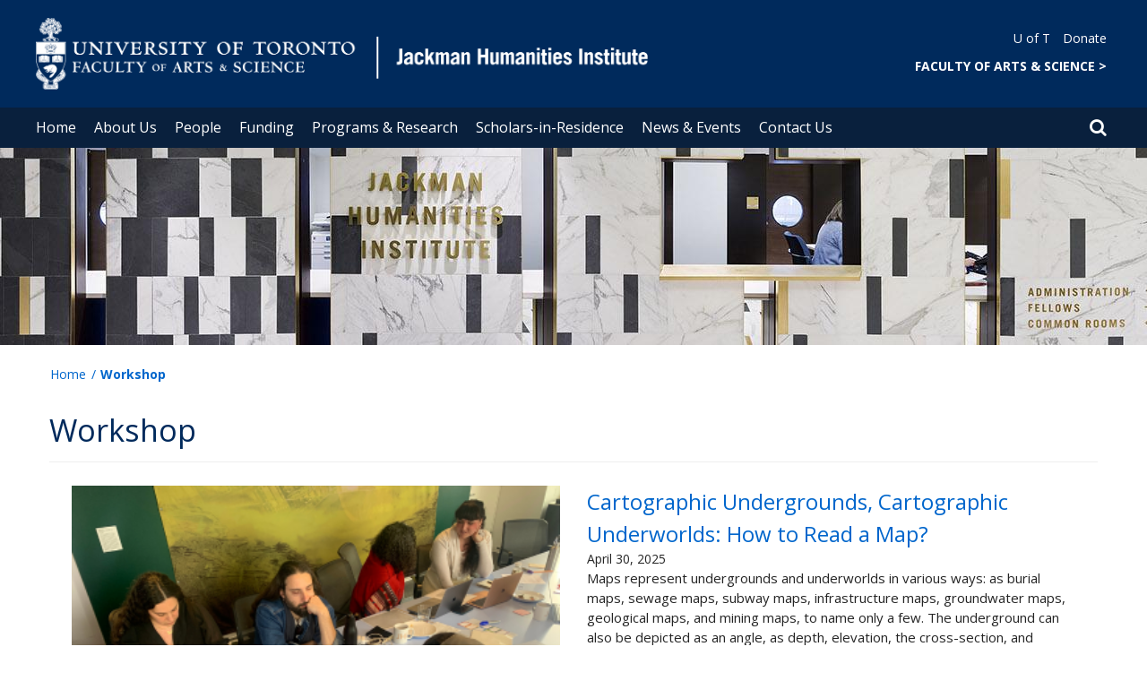

--- FILE ---
content_type: text/html; charset=utf-8
request_url: https://www.humanities.utoronto.ca/news-tag/workshop
body_size: 59237
content:
<!DOCTYPE html>
<html lang="en">
    <head profile="http://www.w3.org/1999/xhtml/vocab">
        <meta http-equiv="content-type" content="text/html; charset=UTF-8">
        <meta charset="utf-8">
        <meta http-equiv="X-UA-Compatible" content="IE=edge">
        <meta name="viewport" content="width=device-width, initial-scale=1">
        <!-- The above 3 meta tags *must* come first in the head; any other head content must come *after* these tags -->
                

        <!--[if IE]><![endif]-->
<meta http-equiv="Content-Type" content="text/html; charset=utf-8" />
<link rel="alternate" type="application/rss+xml" title="RSS - Workshop" href="https://www.humanities.utoronto.ca/taxonomy/term/88/feed" />
<script src="https://www.google.com/recaptcha/api.js?hl=en" async="async" defer="defer"></script>
<meta about="/news-tag/workshop" typeof="skos:Concept" property="rdfs:label skos:prefLabel" content="Workshop" />
<link rel="shortcut icon" href="https://www.humanities.utoronto.ca/sites/www.humanities.utoronto.ca/files/favicon_0.ico" type="image/vnd.microsoft.icon" />
<meta name="generator" content="Drupal 7 (https://www.drupal.org)" />
<link rel="canonical" href="https://www.humanities.utoronto.ca/news-tag/workshop" />
<link rel="shortlink" href="https://www.humanities.utoronto.ca/taxonomy/term/88" />
        <title>Workshop | Jackman Humanities Institute</title>
        <link type="text/css" rel="stylesheet" href="https://maxcdn.bootstrapcdn.com/font-awesome/4.6.1/css/font-awesome.min.css" media="all" />
<link type="text/css" rel="stylesheet" href="//cdn.datatables.net/1.10.12/css/jquery.dataTables.min.css" media="all" />
<link type="text/css" rel="stylesheet" href="/sites/www.humanities.utoronto.ca/files/advagg_css/css__BJ6Ou6QsBRtnFTmxaakamOIS8n4QswDP2XnnZ1sxtaM__NBuvkP6eInGIkb1aJvUHx5PX79XApuxBDkk_77W5tYk__XuJULg8i9UQu17ObvZajtX4YeB_LH2Ko15e3QHrCXcg.css" media="all" />
<link type="text/css" rel="stylesheet" href="/sites/www.humanities.utoronto.ca/files/advagg_css/css__a8HQ6nx6IGk_tu2sN8TbPeCMYXPLv1r6ZoDg0TUd4kQ__eEo9oefQJ9wpmJgAknwldaiJcL1ko2K0sAZ_pOLpWV4__XuJULg8i9UQu17ObvZajtX4YeB_LH2Ko15e3QHrCXcg.css" media="all" />
<link type="text/css" rel="stylesheet" href="/sites/www.humanities.utoronto.ca/files/advagg_css/css__EGEoqP6l-QhUN9k-lJ5CRlzSPiQjDjDi5QgTyrH88E0__utwdUnVsvcxMr--c-pUkAQMuX7J0YWKKjNC_YR7FkGw__XuJULg8i9UQu17ObvZajtX4YeB_LH2Ko15e3QHrCXcg.css" media="all" />
<link type="text/css" rel="stylesheet" href="/sites/www.humanities.utoronto.ca/files/advagg_css/css___w_e9DTNoFAJ3Ihg5H9GpbdmBaYEmK-IdE0psEJJEx4__etSSa4tJIyBK7Q9k2r3rU3ozzOMQW_og0t9QfS9X4LY__XuJULg8i9UQu17ObvZajtX4YeB_LH2Ko15e3QHrCXcg.css" media="all" />
<link type="text/css" rel="stylesheet" href="https://fonts.googleapis.com/css?family=Open+Sans:400,600,700,800,400italic|Open+Sans+Condensed:700" media="all" />

<!--[if lte IE 7]>
<link type="text/css" rel="stylesheet" href="/sites/www.humanities.utoronto.ca/files/advagg_css/css__Ic31sskx7xmng0QsJ8OkzsVc67bV1kXKKni7zFtKUc4__E0uVA9ni7jmtbj1bYyAGwVVZpNIa1hsOarRX047FDB8__XuJULg8i9UQu17ObvZajtX4YeB_LH2Ko15e3QHrCXcg.css" media="all" />
<![endif]-->

<!--[if IE 6]>
<link type="text/css" rel="stylesheet" href="/sites/www.humanities.utoronto.ca/files/advagg_css/css__2vjrNCYkNFDGQbLk97FQ2ORbejX16rs1OldKHLGkEsg__Qq4lWATsx8Z1FlmVAC_tjUxfYSeozM5-VXzosDsbNxc__XuJULg8i9UQu17ObvZajtX4YeB_LH2Ko15e3QHrCXcg.css" media="all" />
<![endif]-->
        <script type="text/javascript" src="//code.jquery.com/jquery-2.1.4.min.js"></script>
<script type="text/javascript">
<!--//--><![CDATA[//><!--
window.jQuery || document.write("<script src='/profiles/uoft_profile/modules/jquery_update/replace/jquery/2.1/jquery.min.js'>\x3C/script>")
//--><!]]>
</script>
<script type="text/javascript" src="//cdn.datatables.net/1.10.12/js/jquery.dataTables.min.js"></script>
<script type="text/javascript" src="/sites/www.humanities.utoronto.ca/files/advagg_js/js__1KhYRyWV8eUOTKX6EGMuAOVkzZO85bFpJpWvUZVl9c0__JNqV9futY-kFdFYhfCnxes1Mv7FZFi2Wnj0aNDTSRQU__XuJULg8i9UQu17ObvZajtX4YeB_LH2Ko15e3QHrCXcg.js" defer="defer"></script>
<script type="text/javascript" src="/sites/www.humanities.utoronto.ca/files/advagg_js/js__ZyeOaiFuDejQQbhUV7yg7atYZnj4WLfH77o0scv4068__jeShjS1-sEwOx4dbB-NSBsCnxWfNslS1Nkgx4CZngGA__XuJULg8i9UQu17ObvZajtX4YeB_LH2Ko15e3QHrCXcg.js"></script>
<script type="text/javascript" src="/sites/www.humanities.utoronto.ca/files/advagg_js/js__iyfjdFtjkmLYFESeaKTOIG0GXJBKqWXHoGAAdsEWMtU__rFvI742fTngLQYYa0A-5OQY31VP84KnhbZvhJwCXE5w__XuJULg8i9UQu17ObvZajtX4YeB_LH2Ko15e3QHrCXcg.js"></script>
<script type="text/javascript">
<!--//--><![CDATA[//><!--
jQuery.extend(Drupal.settings, {"basePath":"\/","pathPrefix":"","setHasJsCookie":0,"ajaxPageState":{"theme":"roleat","theme_token":"zX9vdv31GIhj4gQ1_OysFXv7SiZxszlOlgqN15TGddc"},"extlink":{"extTarget":"_blank","extClass":"ext","extLabel":"(link is external)","extImgClass":0,"extIconPlacement":0,"extSubdomains":0,"extExclude":"","extInclude":"","extCssExclude":".update","extCssExplicit":"","extAlert":0,"extAlertText":"This link will take you to an external web site.","mailtoClass":0,"mailtoLabel":"(link sends e-mail)"},"login_destination":{"enabled":true},"urlIsAjaxTrusted":{"\/news-tag\/workshop":true,"\/news-tag\/workshop?destination=taxonomy\/term\/88":true}});
//--><!]]>
</script>
    </head>

    <body class="html not-front not-logged-in no-sidebars page-taxonomy page-taxonomy-term page-taxonomy-term- page-taxonomy-term-88           onePoint-chrome " >

        <div id="skip-link">
            <a href="#main-content" class="element-invisible element-focusable">Skip to main content</a>
        </div>
          <div class="region region-page-top">
    <noscript aria-hidden="true"><iframe src="https://www.googletagmanager.com/ns.html?id=GTM-MM7PF73" height="0" width="0" style="display:none;visibility:hidden"></iframe></noscript>
  </div>
        <div id="page" class="page">
  <div id="header">
    <div class="container-fluid header-top">
      <div class="wrapper">
        <div class="row">
          <div class="col-md-8">
            <div class="logo logo-desktop">
                              <a href="/" title="Home" rel="home">
                  <img src="/sites/www.humanities.utoronto.ca/files/FAS%20%26%20Jackman%20Humanities%20Institute_0_1.png" alt="Logo" />
                </a>
                          </div>
            <div class="logo logo-mobile">
                              <a href="/" title="Home" rel="home">
                  <!--                  <img class="faculty-logo" src="--><!--" alt="Logo" />-->
                  <img class="faculty-logo" src="/sites/www.humanities.utoronto.ca/files/FAS & Dept MOBILE_jackman humanities.png" alt="Dept Logo" />
                </a>
                          </div>
          </div>
          <div class="col-md-4">
            <div class="navRight">
              <div class="quickLinks">
                                    <div class="region region-universal-navigation-blk">
    <div id="block-accessible-mega-menu-menu-universal-navigation" class="block block-accessible-mega-menu">

    <h2>Universal Navigation</h2>
  
  <div class="content">
    <nav role="navigation" aria-label="Quick Navigation To External Links"><ul class="accessible-megamenu"><li class="first leaf accessible-megamenu-top-nav-item"><a href="https://www.utoronto.ca/">U of T</a></li>
<li class="last leaf accessible-megamenu-top-nav-item"><a href="https://engage.utoronto.ca/site/SPageServer?pagename=donate#/department/87">Donate</a></li>
</ul></nav>  </div>
</div>
<div id="block-accessible-mega-menu-menu-universal-navigation2" class="block block-accessible-mega-menu">

    <h2>Universal Navigation2</h2>
  
  <div class="content">
    <nav><ul class="accessible-megamenu"><li class="first last leaf accessible-megamenu-top-nav-item"><a href="http://www.artsci.utoronto.ca/" title="FACULTY OF ARTS &amp; SCIENCE" style="font-weight:bold;" target="_blank">FACULTY OF ARTS &amp; SCIENCE    &gt;</a></li>
</ul></nav>  </div>
</div>
  </div>
                              </div>
            </div>
          </div>
        </div>
      </div>
    </div>
    <div class="container-fluid header-top-menu">
      <div class="wrapper">
        <div class="col col100">
            <div class="region region-header">
    <div id="block-accessible-mega-menu-main-menu" class="block block-accessible-mega-menu">

    <h2 class="element-invisible">Main menu</h2>
  
  <div class="content">
    <nav role="navigation" aria-label="Primary Navigation"><ul class="accessible-megamenu"><li class="first leaf accessible-megamenu-top-nav-item"><a href="/" class="parent">Home</a></li>
<li class="expanded accessible-megamenu-top-nav-item"><a href="/about-us">About Us</a><div class="accessible-megamenu-panel"><nav><ul class="accessible-megamenu-panel-group"><li class="first expanded"><a href="/about-us/our-institute">Our Institute</a><nav><ul><li class="first leaf"><a href="/about-us/our-institute/what-we-do">What We Do</a></li>
<li class="leaf"><a href="/about-us/our-institute/annual-themes">Annual Themes</a></li>
<li class="leaf"><a href="/about-us/our-institute/advisory-board">Advisory Board</a></li>
<li class="last leaf"><a href="/about-us/our-institute/international-humanities-advisory-board">International Humanities Advisory Board</a></li>
</ul></nav></li>
<li class="last expanded"><a href="/about-us/jhi-publications">JHI Publications</a><nav><ul><li class="first last leaf"><a href="/about-us/jhi-publications/year-review">Year in Review</a></li>
</ul></nav></li>
</ul></nav></div></li>
<li class="expanded accessible-megamenu-top-nav-item"><a href="/people">People</a><div class="accessible-megamenu-panel"><nav><ul class="accessible-megamenu-panel-group"><li class="first expanded"><a href="/people/administrative">Administrative</a><nav><ul><li class="first last leaf"><a href="/people/administrative/staff">Staff</a></li>
</ul></nav></li>
<li class="last expanded"><a href="/people/fellows">Fellows</a><nav><ul><li class="first leaf"><a href="/people/fellows/circle-fellows">Circle of Fellows</a></li>
<li class="collapsed"><a href="/people/fellows/six-month-fellows">Six-Month Fellows</a></li>
<li class="leaf"><a href="/people/fellows/utsc-jhi-dh-fellows">UTSC-JHI DH Fellows</a></li>
<li class="last leaf"><a href="/people/fellows/jackman-junior-fellows">Jackman Junior Fellows</a></li>
</ul></nav></li>
</ul></nav></div></li>
<li class="expanded accessible-megamenu-top-nav-item"><a href="/funding">Funding</a><div class="accessible-megamenu-panel"><nav><ul class="accessible-megamenu-panel-group"><li class="first expanded"><a href="/funding/fellowships">Fellowships</a><nav><ul><li class="first leaf"><a href="/funding/fellowships/faculty-research-fellowships">Faculty Fellowships</a></li>
<li class="leaf"><a href="/funding/fellowships/visiting-public-humanities-faculty-fellowship">Visiting Public Humanities Faculty Fellowship</a></li>
<li class="leaf"><a href="/funding/fellowships/postdoctoral-fellowships">Postdoctoral Fellowships</a></li>
<li class="leaf"><a href="/funding/fellowships/graduate-fellowships">Graduate Fellowships</a></li>
<li class="leaf"><a href="/funding/fellowships/undergraduate-fellowships">Undergraduate Fellowships</a></li>
<li class="leaf"><a href="/funding/fellowships/artist-residence">Artist in Residence</a></li>
<li class="last leaf"><a href="/funding/fellowships/jhi-utsc-dh-fellowship">UTSC-JHI DH Fellowship</a></li>
</ul></nav></li>
<li class="last expanded"><a href="/funding/other-funding">Other Funding</a><nav><ul><li class="first leaf"><a href="/funding/other-funding/programs">Programs</a></li>
<li class="last leaf"><a href="/funding/other-funding/research">Research</a></li>
</ul></nav></li>
</ul></nav></div></li>
<li class="expanded accessible-megamenu-top-nav-item"><a href="/programs-research">Programs &amp; Research</a><div class="accessible-megamenu-panel"><nav><ul class="accessible-megamenu-panel-group"><li class="first expanded"><a href="/programs-research/programs">Programs</a><nav><ul><li class="first leaf"><a href="/programs-research/programs/program-arts">Program for the Arts</a></li>
<li class="last collapsed"><a href="/programs-research/programs/art-at-jhi">Art at the JHI</a></li>
</ul></nav></li>
<li class="expanded"><a href="/programs-research/research">Research</a><nav><ul><li class="first collapsed"><a href="/programs-research/research/working-groups">Working Groups</a></li>
<li class="leaf"><a href="/programs-research/research/oxford-toronto-international-doctoral-cluster">Oxford-Toronto International Doctoral Cluster</a></li>
<li class="leaf"><a href="/programs-research/research/dhncdhi">DHN/CDHI</a></li>
<li class="last leaf"><a href="/programs-research/research/critical-zones">Critical Zones</a></li>
</ul></nav></li>
<li class="last expanded"><a href="/programs-research/research-support">Research Support</a><nav><ul><li class="first last leaf"><a href="/programs-research/research-support/research-support-programming">Research Support Programming</a></li>
</ul></nav></li>
</ul></nav></div></li>
<li class="expanded accessible-megamenu-top-nav-item"><a href="/sir">Scholars-in-Residence</a><div class="accessible-megamenu-panel"><nav><ul class="accessible-megamenu-panel-group"><li class="first expanded"><a href="/sir/about-sir">About Scholars-in-Residence</a><nav><ul><li class="first leaf"><a href="/sir/about-sir/what-sir">What is Scholars-in-Residence?</a></li>
<li class="leaf"><a href="/sir/about-sir/current-projects">Current Projects</a></li>
<li class="last leaf"><a href="/sir/about-sir/previous-projects">Previous Projects</a></li>
</ul></nav></li>
<li class="last expanded"><a href="/sir/scholars-residence-calls">Scholars-in-Residence Calls</a><nav><ul><li class="first leaf"><a href="/sir/scholars-residence-calls/students">Students</a></li>
<li class="last leaf"><a href="/sir/scholars-residence-calls/faculty">Faculty</a></li>
</ul></nav></li>
</ul></nav></div></li>
<li class="expanded accessible-megamenu-top-nav-item"><a href="/news-events">News &amp; Events</a><div class="accessible-megamenu-panel"><nav><ul class="accessible-megamenu-panel-group"><li class="first expanded"><a href="/news-events/media">Media</a><nav><ul><li class="first leaf"><a href="/news">Recent News</a></li>
<li class="leaf"><a href="/news-events/media/newsletter">Newsletter</a></li>
<li class="leaf"><a href="/news-events/media/humanities-large-podcast">Humanities at Large Podcast</a></li>
<li class="last leaf"><a href="/news-events/media/jhi-stories">JHI Stories</a></li>
</ul></nav></li>
<li class="last expanded"><a href="/news-events/events">Events</a><nav><ul><li class="first leaf"><a href="/submit-your-event">Submit Your Event</a></li>
<li class="last leaf"><a href="/events">Upcoming Events</a></li>
</ul></nav></li>
</ul></nav></div></li>
<li class="last expanded accessible-megamenu-top-nav-item"><a href="/contact-us">Contact Us</a><div class="accessible-megamenu-panel"><nav><ul class="accessible-megamenu-panel-group"><li class="first last expanded"><a href="/contact-us/connect-us">Connect With Us</a><nav><ul><li class="first leaf"><a href="/contact-us/connect-us/building-and-facility-inquiries">Building and Facility Inquiries</a></li>
<li class="last leaf"><a href="/contact-us/connect-us/general-inquiries">General Inquiries</a></li>
</ul></nav></li>
</ul></nav></div></li>
</ul></nav>  </div>
</div>
  </div>
          <div class="small-header-icon-holder">
            <div class="small-header-icons" id="big-header-icon-search">
              <span class="fa fa-search"></span>
              <div class="col-md-12">
                                    <div class="region region-search-position">
    <div id="block-search-form" class="block block-search">

    
  <div class="content">
    <form action="/news-tag/workshop" method="post" id="search-block-form" accept-charset="UTF-8"><div><div class="container-inline">
      <h2 class="element-invisible">Search form</h2>
    <div class="form-item form-type-textfield form-item-search-block-form">
  <label class="element-invisible" for="edit-search-block-form--2">Search </label>
 <input title="Enter the terms you wish to search for." placeholder="Search this website" role="Search" type="text" id="edit-search-block-form--2" name="search_block_form" value="" size="15" maxlength="128" class="form-text" />
</div>
<div class="form-actions form-wrapper" id="edit-actions"><span><i class="fa fa-search" aria-hidden="true"></i><input type="submit" id="edit-submit" name="op" value="Search" class="form-submit" /></span></div><input type="hidden" name="form_build_id" value="form-bmjPiLks3z5kypRcfsyDck_of1nyZofXTV3soWTb7Ic" />
<input type="hidden" name="form_id" value="search_block_form" />
</div>
</div></form>  </div>
</div>
  </div>
                              </div>
            </div>
          </div>
          <!--          -->          <!--            <div id="small-screen-search-container">-->
          <!--            <div id="search-block-form">-->
          <!--            </div>-->
          <!--          -->
                      <nav class="small-header navbar small-screen">
              <div class="small-header-icon-holder">
                <div class="small-header-icons" id="small-header-icon-search">
                  <span class="fa fa-search"></span>
                </div>
                <div class="small-header-icons" id="small-header-icon-nav">
                  <span class="fa fa-navicon"></span>
                </div>
              </div>
              <div class="small-header-nav-dropdown">
                <div id="small-screen-search-container">
                </div>
                  <div class="region region-small-header">
    <div id="block-system-main-menu" class="block block-system block-menu">

    
  <div class="content">
    <ul class="menu clearfix small-screen"><li class="first leaf"><a href="/" class="parent">Home</a></li>
<li class="expanded"><a href="/about-us">About Us</a><ul class="menu clearfix small-screen"><li class="first expanded"><a href="/about-us/our-institute">Our Institute</a><ul class="menu clearfix small-screen"><li class="first leaf"><a href="/about-us/our-institute/what-we-do">What We Do</a></li>
<li class="leaf"><a href="/about-us/our-institute/annual-themes">Annual Themes</a></li>
<li class="leaf"><a href="/about-us/our-institute/advisory-board">Advisory Board</a></li>
<li class="last leaf"><a href="/about-us/our-institute/international-humanities-advisory-board">International Humanities Advisory Board</a></li>
</ul></li>
<li class="last expanded"><a href="/about-us/jhi-publications">JHI Publications</a><ul class="menu clearfix small-screen"><li class="first last leaf"><a href="/about-us/jhi-publications/year-review">Year in Review</a></li>
</ul></li>
</ul></li>
<li class="expanded"><a href="/people">People</a><ul class="menu clearfix small-screen"><li class="first expanded"><a href="/people/administrative">Administrative</a><ul class="menu clearfix small-screen"><li class="first last leaf"><a href="/people/administrative/staff">Staff</a></li>
</ul></li>
<li class="last expanded"><a href="/people/fellows">Fellows</a><ul class="menu clearfix small-screen"><li class="first leaf"><a href="/people/fellows/circle-fellows">Circle of Fellows</a></li>
<li class="collapsed"><a href="/people/fellows/six-month-fellows">Six-Month Fellows</a></li>
<li class="leaf"><a href="/people/fellows/utsc-jhi-dh-fellows">UTSC-JHI DH Fellows</a></li>
<li class="last leaf"><a href="/people/fellows/jackman-junior-fellows">Jackman Junior Fellows</a></li>
</ul></li>
</ul></li>
<li class="expanded"><a href="/funding">Funding</a><ul class="menu clearfix small-screen"><li class="first expanded"><a href="/funding/fellowships">Fellowships</a><ul class="menu clearfix small-screen"><li class="first leaf"><a href="/funding/fellowships/faculty-research-fellowships">Faculty Fellowships</a></li>
<li class="leaf"><a href="/funding/fellowships/visiting-public-humanities-faculty-fellowship">Visiting Public Humanities Faculty Fellowship</a></li>
<li class="leaf"><a href="/funding/fellowships/postdoctoral-fellowships">Postdoctoral Fellowships</a></li>
<li class="leaf"><a href="/funding/fellowships/graduate-fellowships">Graduate Fellowships</a></li>
<li class="leaf"><a href="/funding/fellowships/undergraduate-fellowships">Undergraduate Fellowships</a></li>
<li class="leaf"><a href="/funding/fellowships/artist-residence">Artist in Residence</a></li>
<li class="last leaf"><a href="/funding/fellowships/jhi-utsc-dh-fellowship">UTSC-JHI DH Fellowship</a></li>
</ul></li>
<li class="last expanded"><a href="/funding/other-funding">Other Funding</a><ul class="menu clearfix small-screen"><li class="first leaf"><a href="/funding/other-funding/programs">Programs</a></li>
<li class="last leaf"><a href="/funding/other-funding/research">Research</a></li>
</ul></li>
</ul></li>
<li class="expanded"><a href="/programs-research">Programs &amp; Research</a><ul class="menu clearfix small-screen"><li class="first expanded"><a href="/programs-research/programs">Programs</a><ul class="menu clearfix small-screen"><li class="first leaf"><a href="/programs-research/programs/program-arts">Program for the Arts</a></li>
<li class="last collapsed"><a href="/programs-research/programs/art-at-jhi">Art at the JHI</a></li>
</ul></li>
<li class="expanded"><a href="/programs-research/research">Research</a><ul class="menu clearfix small-screen"><li class="first collapsed"><a href="/programs-research/research/working-groups">Working Groups</a></li>
<li class="leaf"><a href="/programs-research/research/oxford-toronto-international-doctoral-cluster">Oxford-Toronto International Doctoral Cluster</a></li>
<li class="leaf"><a href="/programs-research/research/dhncdhi">DHN/CDHI</a></li>
<li class="last leaf"><a href="/programs-research/research/critical-zones">Critical Zones</a></li>
</ul></li>
<li class="last expanded"><a href="/programs-research/research-support">Research Support</a><ul class="menu clearfix small-screen"><li class="first last leaf"><a href="/programs-research/research-support/research-support-programming">Research Support Programming</a></li>
</ul></li>
</ul></li>
<li class="expanded"><a href="/sir">Scholars-in-Residence</a><ul class="menu clearfix small-screen"><li class="first expanded"><a href="/sir/about-sir">About Scholars-in-Residence</a><ul class="menu clearfix small-screen"><li class="first leaf"><a href="/sir/about-sir/what-sir">What is Scholars-in-Residence?</a></li>
<li class="leaf"><a href="/sir/about-sir/current-projects">Current Projects</a></li>
<li class="last leaf"><a href="/sir/about-sir/previous-projects">Previous Projects</a></li>
</ul></li>
<li class="last expanded"><a href="/sir/scholars-residence-calls">Scholars-in-Residence Calls</a><ul class="menu clearfix small-screen"><li class="first leaf"><a href="/sir/scholars-residence-calls/students">Students</a></li>
<li class="last leaf"><a href="/sir/scholars-residence-calls/faculty">Faculty</a></li>
</ul></li>
</ul></li>
<li class="expanded"><a href="/news-events">News &amp; Events</a><ul class="menu clearfix small-screen"><li class="first expanded"><a href="/news-events/media">Media</a><ul class="menu clearfix small-screen"><li class="first leaf"><a href="/news">Recent News</a></li>
<li class="leaf"><a href="/news-events/media/newsletter">Newsletter</a></li>
<li class="leaf"><a href="/news-events/media/humanities-large-podcast">Humanities at Large Podcast</a></li>
<li class="last leaf"><a href="/news-events/media/jhi-stories">JHI Stories</a></li>
</ul></li>
<li class="last expanded"><a href="/news-events/events">Events</a><ul class="menu clearfix small-screen"><li class="first leaf"><a href="/submit-your-event">Submit Your Event</a></li>
<li class="last leaf"><a href="/events">Upcoming Events</a></li>
</ul></li>
</ul></li>
<li class="last expanded"><a href="/contact-us">Contact Us</a><ul class="menu clearfix small-screen"><li class="first last expanded"><a href="/contact-us/connect-us">Connect With Us</a><ul class="menu clearfix small-screen"><li class="first leaf"><a href="/contact-us/connect-us/building-and-facility-inquiries">Building and Facility Inquiries</a></li>
<li class="last leaf"><a href="/contact-us/connect-us/general-inquiries">General Inquiries</a></li>
</ul></li>
</ul></li>
</ul>  </div>
</div>
<div id="block-menu-menu-important-link" class="block block-menu">

    <h2>Important Link</h2>
  
  <div class="content">
    <ul class="menu clearfix small-screen"><li class="first leaf"><a href="https://humanities.utoronto.ca/news?sort_by=news_uoft_date_value&amp;items_per_page=10&amp;news_uoft_category_tid[]=223">Open Calls</a></li>
<li class="leaf"><a href="https://humanities.utoronto.ca/news?sort_by=news_uoft_date_value&amp;items_per_page=10&amp;news_uoft_category_tid[]=53">Announcements</a></li>
<li class="last leaf"><a href="/programs-research/programs/art-at-jhi">Art at the JHI</a></li>
</ul>  </div>
</div>
  </div>
              </div>
            </nav>
                  </div>
      </div>
    </div>
  </div>
  <div class="smBanner" role="Banner">
    <img src="https://www.humanities.utoronto.ca/sites/www.humanities.utoronto.ca/files/styles/banner_img_style/public/field/images/jhi%20lobby%20panorama%202.jpg?itok=iQW2bL0u"
         alt="">
  </div>
  <section class="landing">
    <div name="top" style="height:60px">&nbsp;</div>
      <div id="featured">
        <div class="container">
                      <div class="breadcrumbs"><ol class="breadcrumb"><li><a href="/">Home</a></li><li>Workshop</li></ol></div>
                  </div>
      </div>
    </section>
        <div class="container">
                    <h1 class="page-header">Workshop</h1>
                              <div id="main" class="clearfix col-md-12 col-sm-12 col-xs-12" role="Main">
        <div class="wrapper">
                    <div id="content" class="column">
            <div class="section">
                                                                      <div id="main-content">
                  <div class="region region-content">
    <div id="block-system-main" class="block block-system">

    
  <div class="content">
    <div class="term-listing-heading"><div id="taxonomy-term-88" class="taxonomy-term vocabulary-news-uoft-tag">

  
  <div class="content">
      </div>

</div>
</div><div class="entity-panels-entity node node-teaser node-news-uoft">
  <div class="two-col-50-50-stacked" >
  
      <div class="row">
      <div class="col-md-6"><div class="panel-pane pane-token pane-node-news-uoft-media-formatted"  >
  
      
  
  <div class="pane-content">
    <a href="/news/cartographic-undergrounds-cartographic-underworlds-how-read-map"><img typeof="foaf:Image" src="https://www.humanities.utoronto.ca/sites/www.humanities.utoronto.ca/files/styles/ne_3btn_widget/public/maps%202025%20%28740%20x%20540%20px%29.png?itok=e_3KVf_l" width="370" height="270" alt="&amp;amp;quot;&amp;amp;quot;" title="&amp;amp;quot;&amp;amp;quot;" /></a>  </div>

  
  </div>
</div>
      <aside class="col-md-6"><div class="panel-pane pane-node-title"  >
  
      
  
  <div class="pane-content">
    <h3><a href="/news/cartographic-undergrounds-cartographic-underworlds-how-read-map">Cartographic Undergrounds, Cartographic Underworlds: How to Read a Map?</a></h3>
  </div>

  
  </div>
<div class="panel-separator"></div><div class="panel-pane pane-entity-field pane-node-news-uoft-date"  >
  
      
  
  <div class="pane-content">
    <div class="field field-name-news-uoft-date field-type-datetime field-label-hidden"><div class="field-items"><div class="field-item even"><span class="date-display-single" property="dc:date" datatype="xsd:dateTime" content="2025-04-30T09:20:00-04:00">April 30, 2025</span></div></div></div>  </div>

  
  </div>
<div class="panel-separator"></div><div class="panel-pane pane-entity-field pane-node-field-article"  >
  
      
  
  <div class="pane-content">
    <div class="field field-name-field-article field-type-text-with-summary field-label-hidden"><div class="field-items"><div class="field-item even"><p>Maps represent undergrounds and underworlds in various ways: as burial maps, sewage maps, subway maps, infrastructure maps, groundwater maps, geological maps, and mining maps, to name only a few. The underground can also be depicted as an angle, as depth, elevation, the cross-section, and verticality in all its forms.</p><div class="clearfix"></div></div></div></div>  </div>

  
  </div>
</aside>
    </div>
  
  
  
  </div></div>
<div class="entity-panels-entity node node-teaser node-news-uoft">
  <div class="two-col-50-50-stacked" >
  
      <div class="row">
      <div class="col-md-6"><div class="panel-pane pane-token pane-node-news-uoft-media-formatted"  >
  
      
  
  <div class="pane-content">
    <a href="/news/2025-jhi-sshrc-grant-writing-bootcamp"><img typeof="foaf:Image" src="https://www.humanities.utoronto.ca/sites/www.humanities.utoronto.ca/files/styles/ne_3btn_widget/public/2025%20bootcamp%20%28740%20x%20540%20px%29.png?itok=0U8-5Gyl" width="370" height="270" alt="&amp;amp;quot;&amp;amp;quot;" title="&amp;amp;quot;&amp;amp;quot;" /></a>  </div>

  
  </div>
</div>
      <aside class="col-md-6"><div class="panel-pane pane-node-title"  >
  
      
  
  <div class="pane-content">
    <h3><a href="/news/2025-jhi-sshrc-grant-writing-bootcamp">2025 JHI SSHRC Grant Writing Bootcamp</a></h3>
  </div>

  
  </div>
<div class="panel-separator"></div><div class="panel-pane pane-entity-field pane-node-news-uoft-date"  >
  
      
  
  <div class="pane-content">
    <div class="field field-name-news-uoft-date field-type-datetime field-label-hidden"><div class="field-items"><div class="field-item even"><span class="date-display-single" property="dc:date" datatype="xsd:dateTime" content="2025-03-24T13:45:00-04:00">March 24, 2025</span></div></div></div>  </div>

  
  </div>
<div class="panel-separator"></div><div class="panel-pane pane-entity-field pane-node-field-article"  >
  
      
  
  <div class="pane-content">
    <div class="field field-name-field-article field-type-text-with-summary field-label-hidden"><div class="field-items"><div class="field-item even"><p>Are you planning to apply for a SSHRC Insight Grant or Insight Development Grant in an upcoming competition? Do you feel daunted by the SSHRC grant writing process? Join us for an 8-week intensive bootcamp, which is designed to help you prepare a winning grant application that advances your research program in exciting ways.</p><div class="clearfix"></div></div></div></div>  </div>

  
  </div>
</aside>
    </div>
  
  
  
  </div></div>
<div class="entity-panels-entity node node-teaser node-news-uoft">
  <div class="two-col-50-50-stacked" >
  
      <div class="row">
      <div class="col-md-6"><div class="panel-pane pane-token pane-node-news-uoft-media-formatted"  >
  
      
  
  <div class="pane-content">
    <a href="/news/2025-jackman-humanities-institute-writing-retreat"><img typeof="foaf:Image" src="https://www.humanities.utoronto.ca/sites/www.humanities.utoronto.ca/files/styles/ne_3btn_widget/public/2025%20writing%20%28740%20x%20540%20px%29.png?itok=FIYOPceK" width="370" height="270" alt="&amp;amp;quot;&amp;amp;quot;" title="&amp;amp;quot;&amp;amp;quot;" /></a>  </div>

  
  </div>
</div>
      <aside class="col-md-6"><div class="panel-pane pane-node-title"  >
  
      
  
  <div class="pane-content">
    <h3><a href="/news/2025-jackman-humanities-institute-writing-retreat">2025 Jackman Humanities Institute Writing Retreat </a></h3>
  </div>

  
  </div>
<div class="panel-separator"></div><div class="panel-pane pane-entity-field pane-node-news-uoft-date"  >
  
      
  
  <div class="pane-content">
    <div class="field field-name-news-uoft-date field-type-datetime field-label-hidden"><div class="field-items"><div class="field-item even"><span class="date-display-single" property="dc:date" datatype="xsd:dateTime" content="2025-03-24T13:45:00-04:00">March 24, 2025</span></div></div></div>  </div>

  
  </div>
<div class="panel-separator"></div><div class="panel-pane pane-entity-field pane-node-field-article"  >
  
      
  
  <div class="pane-content">
    <div class="field field-name-field-article field-type-text-with-summary field-label-hidden"><div class="field-items"><div class="field-item even"><p>Are you a tri-campus faculty member in the Humanities or qualitative Social Sciences? The JHI is hosting its annual in-person Writing Retreat. Join us this year for:</p><div class="clearfix"></div></div></div></div>  </div>

  
  </div>
</aside>
    </div>
  
  
  
  </div></div>
<div class="entity-panels-entity node node-teaser node-news-uoft">
  <div class="two-col-50-50-stacked" >
  
      <div class="row">
      <div class="col-md-6"><div class="panel-pane pane-token pane-node-news-uoft-media-formatted"  >
  
      
  
  <div class="pane-content">
    <a href="/news/blank-space-delightful-mystery"><img typeof="foaf:Image" src="https://www.humanities.utoronto.ca/sites/www.humanities.utoronto.ca/files/styles/ne_3btn_widget/public/chloe%20workshop%20%28740%20x%20540%20px%29.png?itok=QtqVC1qC" width="370" height="270" alt="&amp;amp;quot;&amp;amp;quot;" title="&amp;amp;quot;&amp;amp;quot;" /></a>  </div>

  
  </div>
</div>
      <aside class="col-md-6"><div class="panel-pane pane-node-title"  >
  
      
  
  <div class="pane-content">
    <h3><a href="/news/blank-space-delightful-mystery">‘A Blank Space of Delightful Mystery’?: A Workshop on Cartographic Absences</a></h3>
  </div>

  
  </div>
<div class="panel-separator"></div><div class="panel-pane pane-entity-field pane-node-news-uoft-date"  >
  
      
  
  <div class="pane-content">
    <div class="field field-name-news-uoft-date field-type-datetime field-label-hidden"><div class="field-items"><div class="field-item even"><span class="date-display-single" property="dc:date" datatype="xsd:dateTime" content="2024-03-13T14:30:00-04:00">March 13, 2024</span></div></div></div>  </div>

  
  </div>
<div class="panel-separator"></div><div class="panel-pane pane-entity-field pane-node-field-article"  >
  
      
  
  <div class="pane-content">
    <div class="field field-name-field-article field-type-text-with-summary field-label-hidden"><div class="field-items"><div class="field-item even"><p>Whether intentional or not, obvious or papered-over, deceitful or honest, maps have gaps, blank spots, silences, and other absences. Maps present, persuade, and sometimes lie, and these “cartographic silences” also speak.</p><div class="clearfix"></div></div></div></div>  </div>

  
  </div>
</aside>
    </div>
  
  
  
  </div></div>
<div class="entity-panels-entity node node-teaser node-news-uoft">
  <div class="two-col-50-50-stacked" >
  
      <div class="row">
      <div class="col-md-6"><div class="panel-pane pane-token pane-node-news-uoft-media-formatted"  >
  
      
  
  <div class="pane-content">
    <a href="/news/digital-storytelling-workshop"><img typeof="foaf:Image" src="https://www.humanities.utoronto.ca/sites/www.humanities.utoronto.ca/files/styles/ne_3btn_widget/public/storytelling.png?itok=A4t5qAnV" width="370" height="270" alt="&amp;amp;quot;&amp;amp;quot;" title="&amp;amp;quot;&amp;amp;quot;" /></a>  </div>

  
  </div>
</div>
      <aside class="col-md-6"><div class="panel-pane pane-node-title"  >
  
      
  
  <div class="pane-content">
    <h3><a href="/news/digital-storytelling-workshop">Digital Storytelling Workshop</a></h3>
  </div>

  
  </div>
<div class="panel-separator"></div><div class="panel-pane pane-entity-field pane-node-news-uoft-date"  >
  
      
  
  <div class="pane-content">
    <div class="field field-name-news-uoft-date field-type-datetime field-label-hidden"><div class="field-items"><div class="field-item even"><span class="date-display-single" property="dc:date" datatype="xsd:dateTime" content="2023-09-18T13:30:00-04:00">September 18, 2023</span></div></div></div>  </div>

  
  </div>
<div class="panel-separator"></div><div class="panel-pane pane-entity-field pane-node-field-article"  >
  
      
  
  <div class="pane-content">
    <div class="field field-name-field-article field-type-text-with-summary field-label-hidden"><div class="field-items"><div class="field-item even"><p>The Critical Digital Humanities Initiative (CDHI), a tri-campus research initiative funded by the University of Toronto’s Institutional Strategic Initiatives (ISI) program, is pleased to announce a 2.5 day in-person digital research storytelling workshop from Friday Nov 24-Sunday Nov 26, 2023, at the University of Toronto, St.</p><div class="clearfix"></div></div></div></div>  </div>

  
  </div>
</aside>
    </div>
  
  
  
  </div></div>
<div class="entity-panels-entity node node-teaser node-news-uoft">
  <div class="two-col-50-50-stacked" >
  
      <div class="row">
      <div class="col-md-6"><div class="panel-pane pane-token pane-node-news-uoft-media-formatted"  >
  
      
  
  <div class="pane-content">
    <a href="/news/jhi-sshrc-grant-writing-bootcamp-returns-2023"><img typeof="foaf:Image" src="https://www.humanities.utoronto.ca/sites/www.humanities.utoronto.ca/files/styles/ne_3btn_widget/public/SSHRC%20Bootcamp%28740%20%C3%97%20540%20px%29.png?itok=4YdSVMpa" width="370" height="270" alt="&amp;amp;quot;&amp;amp;quot;" title="&amp;amp;quot;&amp;amp;quot;" /></a>  </div>

  
  </div>
</div>
      <aside class="col-md-6"><div class="panel-pane pane-node-title"  >
  
      
  
  <div class="pane-content">
    <h3><a href="/news/jhi-sshrc-grant-writing-bootcamp-returns-2023">JHI SSHRC Grant Writing Bootcamp Returns for 2023</a></h3>
  </div>

  
  </div>
<div class="panel-separator"></div><div class="panel-pane pane-entity-field pane-node-news-uoft-date"  >
  
      
  
  <div class="pane-content">
    <div class="field field-name-news-uoft-date field-type-datetime field-label-hidden"><div class="field-items"><div class="field-item even"><span class="date-display-single" property="dc:date" datatype="xsd:dateTime" content="2023-04-18T15:40:00-04:00">April 18, 2023</span></div></div></div>  </div>

  
  </div>
<div class="panel-separator"></div><div class="panel-pane pane-entity-field pane-node-field-article"  >
  
      
  
  <div class="pane-content">
    <div class="field field-name-field-article field-type-text-with-summary field-label-hidden"><div class="field-items"><div class="field-item even"><p>Are you planning to apply for a SSHRC Insight Grant or Insight Development Grant in an upcoming competition? Do you feel daunted by the SSHRC grant writing process?</p><div class="clearfix"></div></div></div></div>  </div>

  
  </div>
</aside>
    </div>
  
  
  
  </div></div>
<div class="entity-panels-entity node node-teaser node-news-uoft">
  <div class="two-col-50-50-stacked" >
  
      <div class="row">
      <div class="col-md-6"><div class="panel-pane pane-token pane-node-news-uoft-media-formatted"  >
  
      
  
  <div class="pane-content">
    <a href="/news/global-encounters-south-africa"><img typeof="foaf:Image" src="https://www.humanities.utoronto.ca/sites/www.humanities.utoronto.ca/files/styles/ne_3btn_widget/public/1-5%20Ukwanda%20Song%20Machine%20copy.jpg?itok=HA9SjZwm" width="370" height="270" alt="&amp;amp;quot;&amp;amp;quot;" title="&amp;amp;quot;&amp;amp;quot;" /></a>  </div>

  
  </div>
</div>
      <aside class="col-md-6"><div class="panel-pane pane-node-title"  >
  
      
  
  <div class="pane-content">
    <h3><a href="/news/global-encounters-south-africa">Global Encounters in South Africa</a></h3>
  </div>

  
  </div>
<div class="panel-separator"></div><div class="panel-pane pane-entity-field pane-node-news-uoft-date"  >
  
      
  
  <div class="pane-content">
    <div class="field field-name-news-uoft-date field-type-datetime field-label-hidden"><div class="field-items"><div class="field-item even"><span class="date-display-single" property="dc:date" datatype="xsd:dateTime" content="2022-11-25T11:00:00-05:00">November 25, 2022</span></div></div></div>  </div>

  
  </div>
<div class="panel-separator"></div><div class="panel-pane pane-entity-field pane-node-field-article"  >
  
      
  
  <div class="pane-content">
    <div class="field field-name-field-article field-type-text-with-summary field-label-hidden"><div class="field-items"><div class="field-item even"><p>JHI's Associate Director Kimberley Yates travelled recently to South Africa to attend a couple of events hosted by the <a href="https://www.chrflagship.uwc.ac.za/" target="_blank">Centre for Humanities Research</a> (CHR) at the University of the Western Cape.</p><div class="clearfix"></div></div></div></div>  </div>

  
  </div>
</aside>
    </div>
  
  
  
  </div></div>
<div class="entity-panels-entity node node-teaser node-news-uoft">
  <div class="two-col-50-50-stacked" >
  
      <div class="row">
      <div class="col-md-6"><div class="panel-pane pane-token pane-node-news-uoft-media-formatted"  >
  
      
  
  <div class="pane-content">
    <a href="/news/jhi-graduate-professional-development-day"><img typeof="foaf:Image" src="https://www.humanities.utoronto.ca/sites/www.humanities.utoronto.ca/files/styles/ne_3btn_widget/public/grad_pdday.png?itok=2BXTT31d" width="370" height="270" alt="&amp;amp;quot;&amp;amp;quot;" title="&amp;amp;quot;&amp;amp;quot;" /></a>  </div>

  
  </div>
</div>
      <aside class="col-md-6"><div class="panel-pane pane-node-title"  >
  
      
  
  <div class="pane-content">
    <h3><a href="/news/jhi-graduate-professional-development-day">JHI Graduate Professional Development Day</a></h3>
  </div>

  
  </div>
<div class="panel-separator"></div><div class="panel-pane pane-entity-field pane-node-news-uoft-date"  >
  
      
  
  <div class="pane-content">
    <div class="field field-name-news-uoft-date field-type-datetime field-label-hidden"><div class="field-items"><div class="field-item even"><span class="date-display-single" property="dc:date" datatype="xsd:dateTime" content="2022-09-21T13:35:00-04:00">September 21, 2022</span></div></div></div>  </div>

  
  </div>
<div class="panel-separator"></div><div class="panel-pane pane-entity-field pane-node-field-article"  >
  
      
  
  <div class="pane-content">
    <div class="field field-name-field-article field-type-text-with-summary field-label-hidden"><div class="field-items"><div class="field-item even"><p>On September 7, the JHI hosted a professional development day for graduate students in the humanities and social sciences. This full-day event was organized into two sessions – the morning session covered applying for postdoctoral funding as well as advertised postdoc positions.</p><div class="clearfix"></div></div></div></div>  </div>

  
  </div>
</aside>
    </div>
  
  
  
  </div></div>
<div class="entity-panels-entity node node-teaser node-news-uoft">
  <div class="two-col-50-50-stacked" >
  
      <div class="row">
      <div class="col-md-6"><div class="panel-pane pane-token pane-node-news-uoft-media-formatted"  >
  
      
  
  <div class="pane-content">
    <a href="/news/so-you-want-start-blog-workshop-david-perry"><img typeof="foaf:Image" src="https://www.humanities.utoronto.ca/sites/www.humanities.utoronto.ca/files/styles/ne_3btn_widget/public/So%20You%20Want%20to%20Start%20a%20Blog.png?itok=DFiDRWx1" width="370" height="270" alt="&amp;amp;quot;&amp;amp;quot;" title="&amp;amp;quot;&amp;amp;quot;" /></a>  </div>

  
  </div>
</div>
      <aside class="col-md-6"><div class="panel-pane pane-node-title"  >
  
      
  
  <div class="pane-content">
    <h3><a href="/news/so-you-want-start-blog-workshop-david-perry">So You Want to Start a Blog? Workshop with David Perry</a></h3>
  </div>

  
  </div>
<div class="panel-separator"></div><div class="panel-pane pane-entity-field pane-node-news-uoft-date"  >
  
      
  
  <div class="pane-content">
    <div class="field field-name-news-uoft-date field-type-datetime field-label-hidden"><div class="field-items"><div class="field-item even"><span class="date-display-single" property="dc:date" datatype="xsd:dateTime" content="2022-03-24T08:05:00-04:00">March 24, 2022</span></div></div></div>  </div>

  
  </div>
<div class="panel-separator"></div><div class="panel-pane pane-entity-field pane-node-field-article"  >
  
      
  
  <div class="pane-content">
    <div class="field field-name-field-article field-type-text-with-summary field-label-hidden"><div class="field-items"><div class="field-item even"><p>David Perry and Adam Stemple will be leading a FREE hands-on blogging workshop over three days in May!</p><div class="clearfix"></div></div></div></div>  </div>

  
  </div>
</aside>
    </div>
  
  
  
  </div></div>
<div class="entity-panels-entity node node-teaser node-news-uoft">
  <div class="two-col-50-50-stacked" >
  
      <div class="row">
      <div class="col-md-6"><div class="panel-pane pane-token pane-node-news-uoft-media-formatted"  >
  
      
  
  <div class="pane-content">
    <a href="/news/social-media-lessons-learned-being-public-facing-academic"><img typeof="foaf:Image" src="https://www.humanities.utoronto.ca/sites/www.humanities.utoronto.ca/files/styles/ne_3btn_widget/public/Jooyoung%20Lee.jpg?itok=nLAnl0up" width="370" height="270" alt="Portrait of Jooyoung Lee" title="Portrait of Jooyoung Lee" /></a>  </div>

  
  </div>
</div>
      <aside class="col-md-6"><div class="panel-pane pane-node-title"  >
  
      
  
  <div class="pane-content">
    <h3><a href="/news/social-media-lessons-learned-being-public-facing-academic">Social Media Lessons Learned from Being a Public Facing Academic</a></h3>
  </div>

  
  </div>
<div class="panel-separator"></div><div class="panel-pane pane-entity-field pane-node-news-uoft-date"  >
  
      
  
  <div class="pane-content">
    <div class="field field-name-news-uoft-date field-type-datetime field-label-hidden"><div class="field-items"><div class="field-item even"><span class="date-display-single" property="dc:date" datatype="xsd:dateTime" content="2021-11-23T09:45:00-05:00">November 23, 2021</span></div></div></div>  </div>

  
  </div>
<div class="panel-separator"></div><div class="panel-pane pane-entity-field pane-node-field-article"  >
  
      
  
  <div class="pane-content">
    <div class="field field-name-field-article field-type-text-with-summary field-label-hidden"><div class="field-items"><div class="field-item even"><p>The JHI recently offered a social media workshop led by Jooyoung Lee, Associate Professor of Sociology and faculty member at the Centre for the Study of the United States, University of Toronto.</p><div class="clearfix"></div></div></div></div>  </div>

  
  </div>
</aside>
    </div>
  
  
  
  </div></div>
<h2 class="element-invisible">Pages</h2><div class="item-list"><ul class="pager"><li class="pager-current first">1</li>
<li class="pager-item last"><a title="Go to page 2" href="/news-tag/workshop?page=1">2</a></li>
</ul></div>  </div>
</div>
  </div>
              </div>
            </div>
          </div>
        </div>
      </div>
                          <div id="landing-page-menu">
                  </div>
          </div>
  </section>
  <footer id="footer-wrapper">
    <div class="container">
        <div class="row footer-grid-middle">
                        <div class="col-md-4 col-sm-12 col-xs-12 left">
                  <div class="col-md-6 col-sm-12 col-xs-12">
                      <div class="region region-footer-main-menu">
                          <div class="region region-footer-main-menu">
    <div id="block-accessible-mega-menu-menu-footer-main-menu" class="block block-accessible-mega-menu">

    <h2>Footer Main-Menu</h2>
  
  <div class="content">
    <nav role="navigation" aria-label="Footer Navigation to External Links"><ul class="accessible-megamenu"><li class="first leaf accessible-megamenu-top-nav-item"><a href="/">Home</a></li>
<li class="leaf accessible-megamenu-top-nav-item"><a href="/about-us">About Us</a></li>
<li class="leaf accessible-megamenu-top-nav-item"><a href="/people">People</a></li>
<li class="leaf accessible-megamenu-top-nav-item"><a href="/funding">Funding</a></li>
<li class="leaf accessible-megamenu-top-nav-item"><a href="/programs-research">Programs &amp; Research</a></li>
<li class="leaf accessible-megamenu-top-nav-item"><a href="/sir">Scholars-in-Residence</a></li>
<li class="leaf accessible-megamenu-top-nav-item"><a href="/news-events">News &amp; Events</a></li>
<li class="last leaf accessible-megamenu-top-nav-item"><a href="/contact-us">Contact Us</a></li>
</ul></nav>  </div>
</div>
  </div>
                      </div>
                  </div>
                  <div class="col-md-6 col-sm-12 col-xs-12 with-border">
                      <div class="region region-footer-secondary-menu">
                          <div class="region region-footer-secondary-menu">
    <div id="block-accessible-mega-menu-menu-footer-secondary-menu" class="block block-accessible-mega-menu">

    <h2>Footer Secondary Menu</h2>
  
  <div class="content">
    <nav role="navigation" aria-label="Footer Navigation to External Links"><ul class="accessible-megamenu"><li class="first leaf accessible-megamenu-top-nav-item"><a href="https://webmail.utoronto.ca/">Webmail</a></li>
<li class="leaf accessible-megamenu-top-nav-item"><a href="http://map.utoronto.ca/">Maps</a></li>
<li class="leaf accessible-megamenu-top-nav-item"><a href="https://www.utoronto.ca/a-to-z-directory">A-Z Directory</a></li>
<li class="last leaf accessible-megamenu-top-nav-item"><a href="https://www.utoronto.ca/contacts">U of T Contacts</a></li>
</ul></nav>  </div>
</div>
<div id="block-menu-menu-universal-navigation" class="block block-menu">

    
  <div class="content">
    <ul class="menu clearfix small-screen"><li class="first leaf"><a href="https://www.utoronto.ca/">U of T</a></li>
<li class="last leaf"><a href="https://engage.utoronto.ca/site/SPageServer?pagename=donate#/department/87">Donate</a></li>
</ul>  </div>
</div>
  </div>
                      </div>
                  </div>
              </div>
                      <div class="col-md-4 col-sm-12 col-xs-12 with-border">
                                <div class="region region-footer-grid">
                      <div class="region region-footer-grid">
    <div id="block-footer-uoft-footer-block-footer" class="block block-footer-uoft">

    
  <div class="content">
    <div class='row 1Grid'><div class='col-md-12'>We wish to acknowledge this land on which the University of Toronto operates. For thousands of years it has been the traditional land of the Huron-Wendat, the Seneca, and the Mississaugas of the Credit. Today, this meeting place is still the home to many Indigenous people from across Turtle Island and we are grateful to have the opportunity to work on this land. (<a href="https://indigenous.utoronto.ca/about/land-acknowledgement/">Indigenous U of T</a>)
</div></div>  </div>
</div>
  </div>
                  </div>
                          </div>
                        <div class="col-md-4 col-sm-12 col-xs-12 right">
                  <div class="region region-contact-info">
                      <div class="region region-footer-contact">
    <div id="block-footer-uoft-footer-block-contact" class="block block-footer-uoft">

    <h2>Contact Us</h2>
  
  <div class="content">
    <div class="item-list"><ul><li class="first">Jackman Humanities Institute</br>Tenth Floor, Jackman Humanities Building</br>170 St. George St., Toronto, ON, M5R 2M8<a href="https://www.google.ca/maps/place/170+St.+George+St.,+Toronto,+ON,+M5R+2M8">(Map)</a></li>
<li class="last"><i class="fa fa-phone" aria-hidden="true"></i> (416) 978-7415</li>
</ul></div>  </div>
</div>
  </div>

                                            <div class="row logo-and-social">
                            <div class="region region-footer-top-right">
    <div id="block-share-uoft-social-media-links" class="block block-share-uoft">

    <h2>Find Us On...</h2>
  
  <div class="content">
    <span class="share-uoft otw-instagram"><a href="https://www.instagram.com/jackmanhumanitiesinstitute/" title="Find us on Instagram" rel="nofollow" target="_blank" alt="Instagram Link"><span class="fa fa-instagram" alt="Instagram Link"></span></a></span><span class="share-uoft otw-linkedin"><a href="https://www.linkedin.com/company/jackman-humanities-institute/" title="Find us on LinkedIn" rel="nofollow" target="_blank" alt="Linkedin Link"><span class="fa fa-linkedin" alt="Linkedin Link"></span></a></span><span class="share-uoft otw-facebook"><a href="https://www.facebook.com/JackmanHumanitiesInstitute/" title="Find us on Facebook" rel="nofollow" target="_blank" alt="Facebook Link"><span class="fa fa-facebook" alt="Facebook Link"></span></a></span><span class="share-uoft otw-youtube"><a href="https://www.youtube.com/channel/UC5LIxQpMXicyqM0ok18PV6g" title="Find us on YouTube" rel="nofollow" target="_blank" alt="Youtube Link"><span class="fa fa-youtube-play" alt="Youtube Link"></span></a></span>  </div>
</div>
  </div>
                        </div>
                    
                  </div>
              </div>
          <!--          --><!--              <div class="row social-mobile">-->
<!--                --><!--              </div>-->
<!--          -->        </div>
    </div>
    <div class="row footer-bottom">
      <div class="wrapper">
        <div class="row">
          <div class="col-md-6 col-sm-12 col-xs-12 left">
                           <div class="region region-footer-bottom-left">
    <div id="block-accessible-mega-menu-menu-footer-accessibility-menu" class="block block-accessible-mega-menu">

    <h2>Footer Accessibility Menu</h2>
  
  <div class="content">
    <nav role="navigation" aria-label="Footer Navigation with Help, Sitemap, Privacy Policy and Web Accessibility"><ul class="accessible-megamenu"><li class="first leaf accessible-megamenu-top-nav-item"><a href="/accessibility">Accessibility Policy</a></li>
<li class="last leaf accessible-megamenu-top-nav-item"><a href="/privacy">Privacy Policy</a></li>
</ul></nav>  </div>
</div>
  </div>
                     </div>
          <div class="col-md-6 col-sm-12 col-xs-12 right">
            <p><i class="fa fa-copyright"></i>
              2026<!--              <a href="--><!--" target="_blank">-->
              Faculty of Arts & Science, University of Toronto<!--              </a>-->
            </p>
          </div>
        </div>
          <div class="row">
              <div class="col-md-12 col-sm-12 col-xs-12 left logo">
                  <div class="col-md-4 col-sm-12 col-xs-12 middle footer-logo">
                      <div class="region region-footer-logo">
    <div id="block-footer-uoft-footer-block-footer-logo" class="block block-footer-uoft">

    
  <div class="content">
    <img  src='https://www.humanities.utoronto.ca/sites/www.humanities.utoronto.ca/files/Faculty-of-Arts-and-Science-wordmark.png' alt='' title='' />  </div>
</div>
  </div>
                  </div>
              </div>
          </div>
      </div>
    </div>
  </footer>

<!-- Modal --><div id="login-modal" class="modal fade" role="dialog"><div class="modal-dialog"><!-- Modal content--><div class="modal-content"><div class="modal-header"><a href="/" title="Home" rel="home"><img src="/sites/www.humanities.utoronto.ca/files/FAS%20%26%20Jackman%20Humanities%20Institute_0_1.png" alt="Logo" /></a></div><div class="modal-body">  <div class="region region-modal-login">
    <div id="block-user-login" class="block block-user">

    
  <div class="content">
    <form action="/news-tag/workshop?destination=taxonomy/term/88" method="post" id="user-login-form" accept-charset="UTF-8"><div><div class="form-item form-type-textfield form-item-name">
  <label for="edit-name">Username <span class="form-required" title="This field is required.">*</span></label>
 <input class="form-control form-text required" type="text" id="edit-name" name="name" value="" size="15" maxlength="60" />
</div>
<div class="form-item form-type-password form-item-pass">
  <label for="edit-pass">Password <span class="form-required" title="This field is required.">*</span></label>
 <input class="form-control form-text required" type="password" id="edit-pass" name="pass" size="15" maxlength="128" />
</div>
<div class="item-list"><ul><li class="first last"><a href="/user/password" title="Request new password via e-mail.">Request new password</a></li>
</ul></div><input type="hidden" name="form_build_id" value="form-fVS62f4WaM_8s9u4RiO0nbv73FFjcv4j-9GMT5tMeGI" />
<input type="hidden" name="form_id" value="user_login_block" />
<fieldset class="captcha form-wrapper"><legend><span class="fieldset-legend">CAPTCHA</span></legend><div class="fieldset-wrapper"><div class="fieldset-description">This question is for testing whether or not you are a human visitor and to prevent automated spam submissions.</div><input type="hidden" name="captcha_sid" value="41633650" />
<input type="hidden" name="captcha_token" value="1184684a883c894410a5434b13de983d" />
<input type="hidden" name="captcha_response" value="Google no captcha" />
<div class="g-recaptcha" data-sitekey="6LeWIj4jAAAAABbYLw0nQAO_hIBKElPbwMpbRbf8" data-theme="light" data-type="image"></div><input type="hidden" name="captcha_cacheable" value="1" />
</div></fieldset>
<div class="form-actions form-wrapper" id="edit-actions--2"><input class="btn btn-default form-submit" type="submit" id="edit-submit--2" name="op" value="Log in" /></div></div></form>  </div>
</div>
  </div>
</div><!--modal body--><div class="modal-footer"><button type="button" class="btn btn-default" data-dismiss="modal">Close</button></div><!--modal footer--></div><!--model content--></div><!--modal-dialog--></div><!--modal--></div>
        <script type="text/javascript" src="/sites/www.humanities.utoronto.ca/files/advagg_js/js__1jZE27WA-eUr6JZwAgx3q8frpgvv_O5w108S9IFCa_U__UWTtPfeGY2BaEq71d-wgRTo2EBi6XFPNo2OFeuWDWi4__XuJULg8i9UQu17ObvZajtX4YeB_LH2Ko15e3QHrCXcg.js"></script>
<script type="text/javascript" src="/sites/www.humanities.utoronto.ca/files/advagg_js/js__bj27zEnGKLJFAGpGwi6H78gCSwhM68vsRnw_2GoZOKk__9FdW6UD8k9VJY4LNdZaMpdOGL3xMHdTKHxhWGy3hcLg__XuJULg8i9UQu17ObvZajtX4YeB_LH2Ko15e3QHrCXcg.js"></script>
<script type="text/javascript" src="/sites/www.humanities.utoronto.ca/files/advagg_js/js__IjEQGg29uEiVA2YJST3s3Y4OAXCjyspqLyXuJV9n9Mo__HIKE2ZR2lnqGH7Q6fLAyjFYCIO5U9ujZ3ZK4Kp4ue6I__XuJULg8i9UQu17ObvZajtX4YeB_LH2Ko15e3QHrCXcg.js"></script>
<script type="text/javascript">
<!--//--><![CDATA[//><!--
jQuery.extend(Drupal.settings, { "pathToTheme": "sites/all/themes/roleat" });
//--><!]]>
</script>
<script type="text/javascript">
<!--//--><![CDATA[//><!--

      (function($) {$(document).ready(function() {
        $(".accessible-megamenu").parent().accessibleMegaMenu();
      });}(jQuery));
//--><!]]>
</script>
<script type="text/javascript" src="/sites/www.humanities.utoronto.ca/files/advagg_js/js__TfafuNA51kx0RYVD27ZO8wti2xVqTg52GoX_XwSD5fc__dnmLeJusBr__f1edHFgYMQY3qtcBbLeGitkHITvCowA__XuJULg8i9UQu17ObvZajtX4YeB_LH2Ko15e3QHrCXcg.js"></script>
        
    </body>
</html>


--- FILE ---
content_type: text/html; charset=utf-8
request_url: https://www.google.com/recaptcha/api2/anchor?ar=1&k=6LeWIj4jAAAAABbYLw0nQAO_hIBKElPbwMpbRbf8&co=aHR0cHM6Ly93d3cuaHVtYW5pdGllcy51dG9yb250by5jYTo0NDM.&hl=en&type=image&v=PoyoqOPhxBO7pBk68S4YbpHZ&theme=light&size=normal&anchor-ms=20000&execute-ms=30000&cb=4wln4ila8cqy
body_size: 49416
content:
<!DOCTYPE HTML><html dir="ltr" lang="en"><head><meta http-equiv="Content-Type" content="text/html; charset=UTF-8">
<meta http-equiv="X-UA-Compatible" content="IE=edge">
<title>reCAPTCHA</title>
<style type="text/css">
/* cyrillic-ext */
@font-face {
  font-family: 'Roboto';
  font-style: normal;
  font-weight: 400;
  font-stretch: 100%;
  src: url(//fonts.gstatic.com/s/roboto/v48/KFO7CnqEu92Fr1ME7kSn66aGLdTylUAMa3GUBHMdazTgWw.woff2) format('woff2');
  unicode-range: U+0460-052F, U+1C80-1C8A, U+20B4, U+2DE0-2DFF, U+A640-A69F, U+FE2E-FE2F;
}
/* cyrillic */
@font-face {
  font-family: 'Roboto';
  font-style: normal;
  font-weight: 400;
  font-stretch: 100%;
  src: url(//fonts.gstatic.com/s/roboto/v48/KFO7CnqEu92Fr1ME7kSn66aGLdTylUAMa3iUBHMdazTgWw.woff2) format('woff2');
  unicode-range: U+0301, U+0400-045F, U+0490-0491, U+04B0-04B1, U+2116;
}
/* greek-ext */
@font-face {
  font-family: 'Roboto';
  font-style: normal;
  font-weight: 400;
  font-stretch: 100%;
  src: url(//fonts.gstatic.com/s/roboto/v48/KFO7CnqEu92Fr1ME7kSn66aGLdTylUAMa3CUBHMdazTgWw.woff2) format('woff2');
  unicode-range: U+1F00-1FFF;
}
/* greek */
@font-face {
  font-family: 'Roboto';
  font-style: normal;
  font-weight: 400;
  font-stretch: 100%;
  src: url(//fonts.gstatic.com/s/roboto/v48/KFO7CnqEu92Fr1ME7kSn66aGLdTylUAMa3-UBHMdazTgWw.woff2) format('woff2');
  unicode-range: U+0370-0377, U+037A-037F, U+0384-038A, U+038C, U+038E-03A1, U+03A3-03FF;
}
/* math */
@font-face {
  font-family: 'Roboto';
  font-style: normal;
  font-weight: 400;
  font-stretch: 100%;
  src: url(//fonts.gstatic.com/s/roboto/v48/KFO7CnqEu92Fr1ME7kSn66aGLdTylUAMawCUBHMdazTgWw.woff2) format('woff2');
  unicode-range: U+0302-0303, U+0305, U+0307-0308, U+0310, U+0312, U+0315, U+031A, U+0326-0327, U+032C, U+032F-0330, U+0332-0333, U+0338, U+033A, U+0346, U+034D, U+0391-03A1, U+03A3-03A9, U+03B1-03C9, U+03D1, U+03D5-03D6, U+03F0-03F1, U+03F4-03F5, U+2016-2017, U+2034-2038, U+203C, U+2040, U+2043, U+2047, U+2050, U+2057, U+205F, U+2070-2071, U+2074-208E, U+2090-209C, U+20D0-20DC, U+20E1, U+20E5-20EF, U+2100-2112, U+2114-2115, U+2117-2121, U+2123-214F, U+2190, U+2192, U+2194-21AE, U+21B0-21E5, U+21F1-21F2, U+21F4-2211, U+2213-2214, U+2216-22FF, U+2308-230B, U+2310, U+2319, U+231C-2321, U+2336-237A, U+237C, U+2395, U+239B-23B7, U+23D0, U+23DC-23E1, U+2474-2475, U+25AF, U+25B3, U+25B7, U+25BD, U+25C1, U+25CA, U+25CC, U+25FB, U+266D-266F, U+27C0-27FF, U+2900-2AFF, U+2B0E-2B11, U+2B30-2B4C, U+2BFE, U+3030, U+FF5B, U+FF5D, U+1D400-1D7FF, U+1EE00-1EEFF;
}
/* symbols */
@font-face {
  font-family: 'Roboto';
  font-style: normal;
  font-weight: 400;
  font-stretch: 100%;
  src: url(//fonts.gstatic.com/s/roboto/v48/KFO7CnqEu92Fr1ME7kSn66aGLdTylUAMaxKUBHMdazTgWw.woff2) format('woff2');
  unicode-range: U+0001-000C, U+000E-001F, U+007F-009F, U+20DD-20E0, U+20E2-20E4, U+2150-218F, U+2190, U+2192, U+2194-2199, U+21AF, U+21E6-21F0, U+21F3, U+2218-2219, U+2299, U+22C4-22C6, U+2300-243F, U+2440-244A, U+2460-24FF, U+25A0-27BF, U+2800-28FF, U+2921-2922, U+2981, U+29BF, U+29EB, U+2B00-2BFF, U+4DC0-4DFF, U+FFF9-FFFB, U+10140-1018E, U+10190-1019C, U+101A0, U+101D0-101FD, U+102E0-102FB, U+10E60-10E7E, U+1D2C0-1D2D3, U+1D2E0-1D37F, U+1F000-1F0FF, U+1F100-1F1AD, U+1F1E6-1F1FF, U+1F30D-1F30F, U+1F315, U+1F31C, U+1F31E, U+1F320-1F32C, U+1F336, U+1F378, U+1F37D, U+1F382, U+1F393-1F39F, U+1F3A7-1F3A8, U+1F3AC-1F3AF, U+1F3C2, U+1F3C4-1F3C6, U+1F3CA-1F3CE, U+1F3D4-1F3E0, U+1F3ED, U+1F3F1-1F3F3, U+1F3F5-1F3F7, U+1F408, U+1F415, U+1F41F, U+1F426, U+1F43F, U+1F441-1F442, U+1F444, U+1F446-1F449, U+1F44C-1F44E, U+1F453, U+1F46A, U+1F47D, U+1F4A3, U+1F4B0, U+1F4B3, U+1F4B9, U+1F4BB, U+1F4BF, U+1F4C8-1F4CB, U+1F4D6, U+1F4DA, U+1F4DF, U+1F4E3-1F4E6, U+1F4EA-1F4ED, U+1F4F7, U+1F4F9-1F4FB, U+1F4FD-1F4FE, U+1F503, U+1F507-1F50B, U+1F50D, U+1F512-1F513, U+1F53E-1F54A, U+1F54F-1F5FA, U+1F610, U+1F650-1F67F, U+1F687, U+1F68D, U+1F691, U+1F694, U+1F698, U+1F6AD, U+1F6B2, U+1F6B9-1F6BA, U+1F6BC, U+1F6C6-1F6CF, U+1F6D3-1F6D7, U+1F6E0-1F6EA, U+1F6F0-1F6F3, U+1F6F7-1F6FC, U+1F700-1F7FF, U+1F800-1F80B, U+1F810-1F847, U+1F850-1F859, U+1F860-1F887, U+1F890-1F8AD, U+1F8B0-1F8BB, U+1F8C0-1F8C1, U+1F900-1F90B, U+1F93B, U+1F946, U+1F984, U+1F996, U+1F9E9, U+1FA00-1FA6F, U+1FA70-1FA7C, U+1FA80-1FA89, U+1FA8F-1FAC6, U+1FACE-1FADC, U+1FADF-1FAE9, U+1FAF0-1FAF8, U+1FB00-1FBFF;
}
/* vietnamese */
@font-face {
  font-family: 'Roboto';
  font-style: normal;
  font-weight: 400;
  font-stretch: 100%;
  src: url(//fonts.gstatic.com/s/roboto/v48/KFO7CnqEu92Fr1ME7kSn66aGLdTylUAMa3OUBHMdazTgWw.woff2) format('woff2');
  unicode-range: U+0102-0103, U+0110-0111, U+0128-0129, U+0168-0169, U+01A0-01A1, U+01AF-01B0, U+0300-0301, U+0303-0304, U+0308-0309, U+0323, U+0329, U+1EA0-1EF9, U+20AB;
}
/* latin-ext */
@font-face {
  font-family: 'Roboto';
  font-style: normal;
  font-weight: 400;
  font-stretch: 100%;
  src: url(//fonts.gstatic.com/s/roboto/v48/KFO7CnqEu92Fr1ME7kSn66aGLdTylUAMa3KUBHMdazTgWw.woff2) format('woff2');
  unicode-range: U+0100-02BA, U+02BD-02C5, U+02C7-02CC, U+02CE-02D7, U+02DD-02FF, U+0304, U+0308, U+0329, U+1D00-1DBF, U+1E00-1E9F, U+1EF2-1EFF, U+2020, U+20A0-20AB, U+20AD-20C0, U+2113, U+2C60-2C7F, U+A720-A7FF;
}
/* latin */
@font-face {
  font-family: 'Roboto';
  font-style: normal;
  font-weight: 400;
  font-stretch: 100%;
  src: url(//fonts.gstatic.com/s/roboto/v48/KFO7CnqEu92Fr1ME7kSn66aGLdTylUAMa3yUBHMdazQ.woff2) format('woff2');
  unicode-range: U+0000-00FF, U+0131, U+0152-0153, U+02BB-02BC, U+02C6, U+02DA, U+02DC, U+0304, U+0308, U+0329, U+2000-206F, U+20AC, U+2122, U+2191, U+2193, U+2212, U+2215, U+FEFF, U+FFFD;
}
/* cyrillic-ext */
@font-face {
  font-family: 'Roboto';
  font-style: normal;
  font-weight: 500;
  font-stretch: 100%;
  src: url(//fonts.gstatic.com/s/roboto/v48/KFO7CnqEu92Fr1ME7kSn66aGLdTylUAMa3GUBHMdazTgWw.woff2) format('woff2');
  unicode-range: U+0460-052F, U+1C80-1C8A, U+20B4, U+2DE0-2DFF, U+A640-A69F, U+FE2E-FE2F;
}
/* cyrillic */
@font-face {
  font-family: 'Roboto';
  font-style: normal;
  font-weight: 500;
  font-stretch: 100%;
  src: url(//fonts.gstatic.com/s/roboto/v48/KFO7CnqEu92Fr1ME7kSn66aGLdTylUAMa3iUBHMdazTgWw.woff2) format('woff2');
  unicode-range: U+0301, U+0400-045F, U+0490-0491, U+04B0-04B1, U+2116;
}
/* greek-ext */
@font-face {
  font-family: 'Roboto';
  font-style: normal;
  font-weight: 500;
  font-stretch: 100%;
  src: url(//fonts.gstatic.com/s/roboto/v48/KFO7CnqEu92Fr1ME7kSn66aGLdTylUAMa3CUBHMdazTgWw.woff2) format('woff2');
  unicode-range: U+1F00-1FFF;
}
/* greek */
@font-face {
  font-family: 'Roboto';
  font-style: normal;
  font-weight: 500;
  font-stretch: 100%;
  src: url(//fonts.gstatic.com/s/roboto/v48/KFO7CnqEu92Fr1ME7kSn66aGLdTylUAMa3-UBHMdazTgWw.woff2) format('woff2');
  unicode-range: U+0370-0377, U+037A-037F, U+0384-038A, U+038C, U+038E-03A1, U+03A3-03FF;
}
/* math */
@font-face {
  font-family: 'Roboto';
  font-style: normal;
  font-weight: 500;
  font-stretch: 100%;
  src: url(//fonts.gstatic.com/s/roboto/v48/KFO7CnqEu92Fr1ME7kSn66aGLdTylUAMawCUBHMdazTgWw.woff2) format('woff2');
  unicode-range: U+0302-0303, U+0305, U+0307-0308, U+0310, U+0312, U+0315, U+031A, U+0326-0327, U+032C, U+032F-0330, U+0332-0333, U+0338, U+033A, U+0346, U+034D, U+0391-03A1, U+03A3-03A9, U+03B1-03C9, U+03D1, U+03D5-03D6, U+03F0-03F1, U+03F4-03F5, U+2016-2017, U+2034-2038, U+203C, U+2040, U+2043, U+2047, U+2050, U+2057, U+205F, U+2070-2071, U+2074-208E, U+2090-209C, U+20D0-20DC, U+20E1, U+20E5-20EF, U+2100-2112, U+2114-2115, U+2117-2121, U+2123-214F, U+2190, U+2192, U+2194-21AE, U+21B0-21E5, U+21F1-21F2, U+21F4-2211, U+2213-2214, U+2216-22FF, U+2308-230B, U+2310, U+2319, U+231C-2321, U+2336-237A, U+237C, U+2395, U+239B-23B7, U+23D0, U+23DC-23E1, U+2474-2475, U+25AF, U+25B3, U+25B7, U+25BD, U+25C1, U+25CA, U+25CC, U+25FB, U+266D-266F, U+27C0-27FF, U+2900-2AFF, U+2B0E-2B11, U+2B30-2B4C, U+2BFE, U+3030, U+FF5B, U+FF5D, U+1D400-1D7FF, U+1EE00-1EEFF;
}
/* symbols */
@font-face {
  font-family: 'Roboto';
  font-style: normal;
  font-weight: 500;
  font-stretch: 100%;
  src: url(//fonts.gstatic.com/s/roboto/v48/KFO7CnqEu92Fr1ME7kSn66aGLdTylUAMaxKUBHMdazTgWw.woff2) format('woff2');
  unicode-range: U+0001-000C, U+000E-001F, U+007F-009F, U+20DD-20E0, U+20E2-20E4, U+2150-218F, U+2190, U+2192, U+2194-2199, U+21AF, U+21E6-21F0, U+21F3, U+2218-2219, U+2299, U+22C4-22C6, U+2300-243F, U+2440-244A, U+2460-24FF, U+25A0-27BF, U+2800-28FF, U+2921-2922, U+2981, U+29BF, U+29EB, U+2B00-2BFF, U+4DC0-4DFF, U+FFF9-FFFB, U+10140-1018E, U+10190-1019C, U+101A0, U+101D0-101FD, U+102E0-102FB, U+10E60-10E7E, U+1D2C0-1D2D3, U+1D2E0-1D37F, U+1F000-1F0FF, U+1F100-1F1AD, U+1F1E6-1F1FF, U+1F30D-1F30F, U+1F315, U+1F31C, U+1F31E, U+1F320-1F32C, U+1F336, U+1F378, U+1F37D, U+1F382, U+1F393-1F39F, U+1F3A7-1F3A8, U+1F3AC-1F3AF, U+1F3C2, U+1F3C4-1F3C6, U+1F3CA-1F3CE, U+1F3D4-1F3E0, U+1F3ED, U+1F3F1-1F3F3, U+1F3F5-1F3F7, U+1F408, U+1F415, U+1F41F, U+1F426, U+1F43F, U+1F441-1F442, U+1F444, U+1F446-1F449, U+1F44C-1F44E, U+1F453, U+1F46A, U+1F47D, U+1F4A3, U+1F4B0, U+1F4B3, U+1F4B9, U+1F4BB, U+1F4BF, U+1F4C8-1F4CB, U+1F4D6, U+1F4DA, U+1F4DF, U+1F4E3-1F4E6, U+1F4EA-1F4ED, U+1F4F7, U+1F4F9-1F4FB, U+1F4FD-1F4FE, U+1F503, U+1F507-1F50B, U+1F50D, U+1F512-1F513, U+1F53E-1F54A, U+1F54F-1F5FA, U+1F610, U+1F650-1F67F, U+1F687, U+1F68D, U+1F691, U+1F694, U+1F698, U+1F6AD, U+1F6B2, U+1F6B9-1F6BA, U+1F6BC, U+1F6C6-1F6CF, U+1F6D3-1F6D7, U+1F6E0-1F6EA, U+1F6F0-1F6F3, U+1F6F7-1F6FC, U+1F700-1F7FF, U+1F800-1F80B, U+1F810-1F847, U+1F850-1F859, U+1F860-1F887, U+1F890-1F8AD, U+1F8B0-1F8BB, U+1F8C0-1F8C1, U+1F900-1F90B, U+1F93B, U+1F946, U+1F984, U+1F996, U+1F9E9, U+1FA00-1FA6F, U+1FA70-1FA7C, U+1FA80-1FA89, U+1FA8F-1FAC6, U+1FACE-1FADC, U+1FADF-1FAE9, U+1FAF0-1FAF8, U+1FB00-1FBFF;
}
/* vietnamese */
@font-face {
  font-family: 'Roboto';
  font-style: normal;
  font-weight: 500;
  font-stretch: 100%;
  src: url(//fonts.gstatic.com/s/roboto/v48/KFO7CnqEu92Fr1ME7kSn66aGLdTylUAMa3OUBHMdazTgWw.woff2) format('woff2');
  unicode-range: U+0102-0103, U+0110-0111, U+0128-0129, U+0168-0169, U+01A0-01A1, U+01AF-01B0, U+0300-0301, U+0303-0304, U+0308-0309, U+0323, U+0329, U+1EA0-1EF9, U+20AB;
}
/* latin-ext */
@font-face {
  font-family: 'Roboto';
  font-style: normal;
  font-weight: 500;
  font-stretch: 100%;
  src: url(//fonts.gstatic.com/s/roboto/v48/KFO7CnqEu92Fr1ME7kSn66aGLdTylUAMa3KUBHMdazTgWw.woff2) format('woff2');
  unicode-range: U+0100-02BA, U+02BD-02C5, U+02C7-02CC, U+02CE-02D7, U+02DD-02FF, U+0304, U+0308, U+0329, U+1D00-1DBF, U+1E00-1E9F, U+1EF2-1EFF, U+2020, U+20A0-20AB, U+20AD-20C0, U+2113, U+2C60-2C7F, U+A720-A7FF;
}
/* latin */
@font-face {
  font-family: 'Roboto';
  font-style: normal;
  font-weight: 500;
  font-stretch: 100%;
  src: url(//fonts.gstatic.com/s/roboto/v48/KFO7CnqEu92Fr1ME7kSn66aGLdTylUAMa3yUBHMdazQ.woff2) format('woff2');
  unicode-range: U+0000-00FF, U+0131, U+0152-0153, U+02BB-02BC, U+02C6, U+02DA, U+02DC, U+0304, U+0308, U+0329, U+2000-206F, U+20AC, U+2122, U+2191, U+2193, U+2212, U+2215, U+FEFF, U+FFFD;
}
/* cyrillic-ext */
@font-face {
  font-family: 'Roboto';
  font-style: normal;
  font-weight: 900;
  font-stretch: 100%;
  src: url(//fonts.gstatic.com/s/roboto/v48/KFO7CnqEu92Fr1ME7kSn66aGLdTylUAMa3GUBHMdazTgWw.woff2) format('woff2');
  unicode-range: U+0460-052F, U+1C80-1C8A, U+20B4, U+2DE0-2DFF, U+A640-A69F, U+FE2E-FE2F;
}
/* cyrillic */
@font-face {
  font-family: 'Roboto';
  font-style: normal;
  font-weight: 900;
  font-stretch: 100%;
  src: url(//fonts.gstatic.com/s/roboto/v48/KFO7CnqEu92Fr1ME7kSn66aGLdTylUAMa3iUBHMdazTgWw.woff2) format('woff2');
  unicode-range: U+0301, U+0400-045F, U+0490-0491, U+04B0-04B1, U+2116;
}
/* greek-ext */
@font-face {
  font-family: 'Roboto';
  font-style: normal;
  font-weight: 900;
  font-stretch: 100%;
  src: url(//fonts.gstatic.com/s/roboto/v48/KFO7CnqEu92Fr1ME7kSn66aGLdTylUAMa3CUBHMdazTgWw.woff2) format('woff2');
  unicode-range: U+1F00-1FFF;
}
/* greek */
@font-face {
  font-family: 'Roboto';
  font-style: normal;
  font-weight: 900;
  font-stretch: 100%;
  src: url(//fonts.gstatic.com/s/roboto/v48/KFO7CnqEu92Fr1ME7kSn66aGLdTylUAMa3-UBHMdazTgWw.woff2) format('woff2');
  unicode-range: U+0370-0377, U+037A-037F, U+0384-038A, U+038C, U+038E-03A1, U+03A3-03FF;
}
/* math */
@font-face {
  font-family: 'Roboto';
  font-style: normal;
  font-weight: 900;
  font-stretch: 100%;
  src: url(//fonts.gstatic.com/s/roboto/v48/KFO7CnqEu92Fr1ME7kSn66aGLdTylUAMawCUBHMdazTgWw.woff2) format('woff2');
  unicode-range: U+0302-0303, U+0305, U+0307-0308, U+0310, U+0312, U+0315, U+031A, U+0326-0327, U+032C, U+032F-0330, U+0332-0333, U+0338, U+033A, U+0346, U+034D, U+0391-03A1, U+03A3-03A9, U+03B1-03C9, U+03D1, U+03D5-03D6, U+03F0-03F1, U+03F4-03F5, U+2016-2017, U+2034-2038, U+203C, U+2040, U+2043, U+2047, U+2050, U+2057, U+205F, U+2070-2071, U+2074-208E, U+2090-209C, U+20D0-20DC, U+20E1, U+20E5-20EF, U+2100-2112, U+2114-2115, U+2117-2121, U+2123-214F, U+2190, U+2192, U+2194-21AE, U+21B0-21E5, U+21F1-21F2, U+21F4-2211, U+2213-2214, U+2216-22FF, U+2308-230B, U+2310, U+2319, U+231C-2321, U+2336-237A, U+237C, U+2395, U+239B-23B7, U+23D0, U+23DC-23E1, U+2474-2475, U+25AF, U+25B3, U+25B7, U+25BD, U+25C1, U+25CA, U+25CC, U+25FB, U+266D-266F, U+27C0-27FF, U+2900-2AFF, U+2B0E-2B11, U+2B30-2B4C, U+2BFE, U+3030, U+FF5B, U+FF5D, U+1D400-1D7FF, U+1EE00-1EEFF;
}
/* symbols */
@font-face {
  font-family: 'Roboto';
  font-style: normal;
  font-weight: 900;
  font-stretch: 100%;
  src: url(//fonts.gstatic.com/s/roboto/v48/KFO7CnqEu92Fr1ME7kSn66aGLdTylUAMaxKUBHMdazTgWw.woff2) format('woff2');
  unicode-range: U+0001-000C, U+000E-001F, U+007F-009F, U+20DD-20E0, U+20E2-20E4, U+2150-218F, U+2190, U+2192, U+2194-2199, U+21AF, U+21E6-21F0, U+21F3, U+2218-2219, U+2299, U+22C4-22C6, U+2300-243F, U+2440-244A, U+2460-24FF, U+25A0-27BF, U+2800-28FF, U+2921-2922, U+2981, U+29BF, U+29EB, U+2B00-2BFF, U+4DC0-4DFF, U+FFF9-FFFB, U+10140-1018E, U+10190-1019C, U+101A0, U+101D0-101FD, U+102E0-102FB, U+10E60-10E7E, U+1D2C0-1D2D3, U+1D2E0-1D37F, U+1F000-1F0FF, U+1F100-1F1AD, U+1F1E6-1F1FF, U+1F30D-1F30F, U+1F315, U+1F31C, U+1F31E, U+1F320-1F32C, U+1F336, U+1F378, U+1F37D, U+1F382, U+1F393-1F39F, U+1F3A7-1F3A8, U+1F3AC-1F3AF, U+1F3C2, U+1F3C4-1F3C6, U+1F3CA-1F3CE, U+1F3D4-1F3E0, U+1F3ED, U+1F3F1-1F3F3, U+1F3F5-1F3F7, U+1F408, U+1F415, U+1F41F, U+1F426, U+1F43F, U+1F441-1F442, U+1F444, U+1F446-1F449, U+1F44C-1F44E, U+1F453, U+1F46A, U+1F47D, U+1F4A3, U+1F4B0, U+1F4B3, U+1F4B9, U+1F4BB, U+1F4BF, U+1F4C8-1F4CB, U+1F4D6, U+1F4DA, U+1F4DF, U+1F4E3-1F4E6, U+1F4EA-1F4ED, U+1F4F7, U+1F4F9-1F4FB, U+1F4FD-1F4FE, U+1F503, U+1F507-1F50B, U+1F50D, U+1F512-1F513, U+1F53E-1F54A, U+1F54F-1F5FA, U+1F610, U+1F650-1F67F, U+1F687, U+1F68D, U+1F691, U+1F694, U+1F698, U+1F6AD, U+1F6B2, U+1F6B9-1F6BA, U+1F6BC, U+1F6C6-1F6CF, U+1F6D3-1F6D7, U+1F6E0-1F6EA, U+1F6F0-1F6F3, U+1F6F7-1F6FC, U+1F700-1F7FF, U+1F800-1F80B, U+1F810-1F847, U+1F850-1F859, U+1F860-1F887, U+1F890-1F8AD, U+1F8B0-1F8BB, U+1F8C0-1F8C1, U+1F900-1F90B, U+1F93B, U+1F946, U+1F984, U+1F996, U+1F9E9, U+1FA00-1FA6F, U+1FA70-1FA7C, U+1FA80-1FA89, U+1FA8F-1FAC6, U+1FACE-1FADC, U+1FADF-1FAE9, U+1FAF0-1FAF8, U+1FB00-1FBFF;
}
/* vietnamese */
@font-face {
  font-family: 'Roboto';
  font-style: normal;
  font-weight: 900;
  font-stretch: 100%;
  src: url(//fonts.gstatic.com/s/roboto/v48/KFO7CnqEu92Fr1ME7kSn66aGLdTylUAMa3OUBHMdazTgWw.woff2) format('woff2');
  unicode-range: U+0102-0103, U+0110-0111, U+0128-0129, U+0168-0169, U+01A0-01A1, U+01AF-01B0, U+0300-0301, U+0303-0304, U+0308-0309, U+0323, U+0329, U+1EA0-1EF9, U+20AB;
}
/* latin-ext */
@font-face {
  font-family: 'Roboto';
  font-style: normal;
  font-weight: 900;
  font-stretch: 100%;
  src: url(//fonts.gstatic.com/s/roboto/v48/KFO7CnqEu92Fr1ME7kSn66aGLdTylUAMa3KUBHMdazTgWw.woff2) format('woff2');
  unicode-range: U+0100-02BA, U+02BD-02C5, U+02C7-02CC, U+02CE-02D7, U+02DD-02FF, U+0304, U+0308, U+0329, U+1D00-1DBF, U+1E00-1E9F, U+1EF2-1EFF, U+2020, U+20A0-20AB, U+20AD-20C0, U+2113, U+2C60-2C7F, U+A720-A7FF;
}
/* latin */
@font-face {
  font-family: 'Roboto';
  font-style: normal;
  font-weight: 900;
  font-stretch: 100%;
  src: url(//fonts.gstatic.com/s/roboto/v48/KFO7CnqEu92Fr1ME7kSn66aGLdTylUAMa3yUBHMdazQ.woff2) format('woff2');
  unicode-range: U+0000-00FF, U+0131, U+0152-0153, U+02BB-02BC, U+02C6, U+02DA, U+02DC, U+0304, U+0308, U+0329, U+2000-206F, U+20AC, U+2122, U+2191, U+2193, U+2212, U+2215, U+FEFF, U+FFFD;
}

</style>
<link rel="stylesheet" type="text/css" href="https://www.gstatic.com/recaptcha/releases/PoyoqOPhxBO7pBk68S4YbpHZ/styles__ltr.css">
<script nonce="er1yJGS301AzPvWI-ArUCQ" type="text/javascript">window['__recaptcha_api'] = 'https://www.google.com/recaptcha/api2/';</script>
<script type="text/javascript" src="https://www.gstatic.com/recaptcha/releases/PoyoqOPhxBO7pBk68S4YbpHZ/recaptcha__en.js" nonce="er1yJGS301AzPvWI-ArUCQ">
      
    </script></head>
<body><div id="rc-anchor-alert" class="rc-anchor-alert"></div>
<input type="hidden" id="recaptcha-token" value="[base64]">
<script type="text/javascript" nonce="er1yJGS301AzPvWI-ArUCQ">
      recaptcha.anchor.Main.init("[\x22ainput\x22,[\x22bgdata\x22,\x22\x22,\[base64]/[base64]/MjU1Ong/[base64]/[base64]/[base64]/[base64]/[base64]/[base64]/[base64]/[base64]/[base64]/[base64]/[base64]/[base64]/[base64]/[base64]/[base64]\\u003d\x22,\[base64]\\u003d\x22,\x22wrzCk8KwwpjDuRtKw68Gw7fCg8K2wrQmcMO/w7jCkCvCnXrDtMKsw6VKdsKXwqg4w7bDksKUwp7CtBTCshw9NcOQwrpBSMKIGMKFVjtmRmxzw7bDq8K0QXcmS8OvwoU1w4oww7QsJj5ofi0AM8KedMOHwonDgsKdwp/Ckk/DpcOXKsKNH8KxOMKtw5LDicKjw6zCoT7CtCA7NXF+Sl/[base64]/wo0aw51naDRWeUHDqHTDi8OxTCdlwoEvXAfCgVomVMKvM8O2w7rCrCzCoMK8wqDCkcOjcsOZfiXCkhdLw63DjHbDk8OEw483wpvDpcKzNhTDrxoKwozDsS5ebg3DosOGwpccw43DljBeLMKqw552wrvDscKiw7vDu3Iyw5fCo8KZwphrwrRlEsO6w7/CpsKkIsOdG8Kywr7CrcKew4lHw5TCmcK9w498X8K2ecOxGMOtw6rCj2TCj8OPJAXDuE/CunUBwpzCnMKlDcOnwoUNwpYqMmI4wo4VL8K2w5AdG1M3wpEdwqnDk0jCnMK7CmwXw6PCtzpjDcOwwq/DiMOawqTCtEPDlMKBTA9FwqnDnVR9IsO6wqFQwpXCs8O6w7N8w4dJwo3CsURrVivCmcOOKhZEw4bCjsKuLyJUwq7CvFPCjh4OECrCr3wCKQrCrWfChideEX3CjsOsw5TCpQrCqGQkG8O2w70QFcOUwrEWw4PCkMOvNhFTwpPCrV/[base64]/a1Isw4TDpXxfSMO/f1HDhi7DqncjFcOtISLDv8OIwobCkns7wpPDjzNyI8OBDk09UH/[base64]/Cu8K0w5TDg8KEw6lJwrjCgcOXTMOcH8OYw61mw70dwrUgI0XDnsKSbMOGw6w6w5tpwrdkIwFTw5NCw6pxJMKKQER2woDDg8OHwqPDlMKTVS7DmDHDgivDlXbCvMKLF8KCPg/DuMOsPcKtw5tQNATDp3LDqAPCmwlBwpPCmCsQwqbCn8K2wplswpJbFnHDhcK4wqIGPVwMa8KWwq/CgsKifcOFJcKswqgIAMOnw7vDnsKQIDFbw63CqAVjfSNOw7rCkMKVN8O2eS/CoX1dwqlRFkPClcOMw4tCQRJbFMOIwr87Q8KmAcKswqRuw791RRzCnVVQw5zDt8KBB1YXw44nwoMbYsKEw5fCjF/DssOGXMOKwr3DtiNkNRLCncOewoLCkVnDo3cUw7xjAELCs8Orwrs6b8OeDMKHHkMRw63DsnIrw45mLV/Do8OKHEBmwrVKw77CmMOXw5VMwp3CrMOeQMO8w6AGSSReEx8LNsKAJsOPw5hDwqVfw7ZdfcKvYi91PDsBwoXDsz7DqsOGKh4DEEkJw5nCvG1sYQRtMWPDu2/CiS5xYVcTwojDjn3CuHZjd2VOcHQxFsKVw78uZQnCh8Ozwootwq5VQ8KaOcOwDSJRX8OEwqhdw45Jw7zCmMKOSMOOLCHDvMO7dMOiwrfCsX4Kw5DDsW3DuhXCv8OuwrjDscKSwrxkw6c/[base64]/w4rDrMOIwpLCj0BmQkU7woECwrTCqDECw7Aew6cGw5LDj8OcYcKqWcOPwqnCnsKdwqvCiHpPw5bCgMO/SCo6G8K9ejTDgz/CozbCpsKndMKJw7XDqMOQeVfCrMKPw6cDCsKxw7XDvnHCmMKOM0/Du2fCtgHDnFLDvcOrw55rw4LChx/CmF82wpQPw7RHA8K/VMO4w5JjwqBdwpHCn3/Dokctw4nDgSTCmkjDmh0Swr7DmsKcw4R1fi/DhjzCm8Ouw5AZw5XDl8KuwqLCsm7CmsOgwoXDh8OUw7Q7KBDCh2DDjjgqKBrDvH4sw7ssw6vCr1jCr2jCmMKcwrfCuwMEwprCm8Kwwr0CaMOYwpt1G0LDtEAmbMKzw74nw67ChMODwojDnMO3OCLDjcKVwrPCiD7DgsKZFMKuw6rCrcORwrPChx4/O8KWU15fw4hlwppdwqcVw7JNw5XDn18AEsOawqtyw5pXLGoMwprDgxvDvMKpw6rCuSLCicOSw6TDqsKJRnJQMEVKMlM3PsOAwozCi8KYw5pRBnUlMsKIwpgEan7Dmk5ePU7CoiFAMUtywrbDocKrUzR2w7E2w5x8wrzDtWLDrsOjJWnDhsOow6FuwoYGwosew6/CiyxzAcKCecKswpJ2w7ViKcO1QRYqCz/[base64]/DuCTCuMOwwpLDvsO7CkbCkygXwqnDpwsEwq7CssKLwpJ/woTDnD5YVTLDjcOlw7VbN8Ocw6jDokfDocO6dhXCskdBwpLCt8O/woctwpw8H8KwDjEKUcORwr1UTsKaQcOHw7TDvMOxw5/Dg0hRP8Kzb8O6fBLCpiJhwr4JwpQrasOtwqLCri/[base64]/DkMOzdCMpU8OWwoXDi1LCix/Dm8K2wp7DpMOEwrRnwopvDVbDoV3CrCLDh1XDuz3CvMKCIcKsbsOIw6/Dsnhrf3rCo8KJw6N0w45IdAjCshwdIgZQw5g/GRwbw4suw7jDiMOuwohEe8KEwqRDFntRegvDhMKNLcOTfMODR2FPwoRHNcK9Ynp7woo9w6Q9w4rDjcO0wpwqbi/DgsKsw6bDiCRWNQ55c8KQYULCpcKfw5xuI8KRa2FNFMOnd8O5wq8xRkBtS8O+bFnDnibCvsKow63Cl8OZesODwr4sw7PDo8KZNAXCqMOsVsOXUCR8bsO/FEXCqQBaw5nDpzXChGzCmX7DqSjDjRU1wonDnknDtsOHPGAaKMKewrB9w5Qbw6LDtR8qw5VhGcKvRmrCtMKQMsKtSWDCpynCvwUERzAMHsKcO8OHw5Y9w7FdAcOWwq7Di3ckHVfDu8KKwohbJ8OuGnXDtsOxwrLCkMKNwr1pwqZkWVtJEh3CsCPCvSTDqF/CkcKXTsOWe8OSBnvDrMOdcQHCnChqU0LCocKPMMOzwoI8Fk4tZsOTbMKPwoYfeMK9w7nDvmYsNAHCnwN7wrUOwqPCr0XDqCFow6x2wo7DiE3DrsKRTcKawojCsAZ2wqnDrmhoZMKJUVhlw4NswoBVw5hbw6sxY8OoJ8OLZ8OXbcO2NsOzw6jDtm/Cn1bClMKPwpzDpsKSLGPDixIawqbCg8OIwpTCisKEECBzwoNWwpbDpjo6X8OCw4fCkAojwpxKwrcCS8OEwoXCtmcYRmpALsKmHsOmwrAjPcO7Q0bDvcKKPMKNAsOHwq4EU8OlYcKIwppIUTnCjibDmAVhw4tgekvDocKhW8OAwoUzdMKzasK/OnbCtsOPRsKrw5rCmcK/HmtSw791woTDrnVowp/[base64]/DvDgqw4vCjzFaw5AuBwzCpMK4w6TCvHjCiDRsYMO7dhPCpMOaw4fCj8O4woXDs1c1FcKPwqkKXgvCq8OOwrgbHxEqw6DCt8KsDcKJw69HaBrCncKgwr03w4h3VcKOw7PDusOBwqPDicK/ZXDDvSQDH3nDlhZKDQQNWMOUw6o9QcO/[base64]/wq7CmcO9wp48w7dMXlXCtcKhNyRswqDCl8OLw5bDpsKHw5pRwq/[base64]/PcKfKMKgwq7DvDhHb1BgwqnCvMO4AcKOwoYHacOfSjjCgMOvw5/CuUPCoMKsw7XDvMOvVsOWKTJvO8OSAxkjwqFqw7HDhU5dwoBAw4cNYAbCrsKlwqU9TMKUwrzCvXxZU8OCw4bDuFXCs3Uxw5sLwr0ALMK2Dkc7wrnCtsOMLWINw446w7/CswZ8w4DDowMQSVLChW9OO8Ksw5bDvWldJMOgT08/C8OPCiAWw7TCgcKRLCfDmcO6wovDlAMmwoLCv8OPw6w4wq/CpMO/PcKJMxpwwo3CkBzDhVxpwo7CkBdBwpfDvMKUV1MWKsK1JT9HUFzCvMO8d8Kmwq7CncOIZAlgwqN7M8OTTcO+UsKUWMOrL8OUwq7DmMOyDD3CoiUlw57CmcOkc8ODw6J/w4fDvsOXGzMsYsOPw5rCuMONZFcAXMKrw5JgwpzDuynCgsOOwooAXsKNJMKjBMKtwo3DocOeZmYNw7kYw7RcwoPChn/DgcKeS8K8wrjDjAIdw7I+wodbwoB8wp3DpVLDhFnCv3RKw6XCrcOTw5nDhHLCqsOnw5XCo0zDlzLCjCbCiMOrUk/[base64]/CtsKmZAdhw77Dkg1SXD5Pbk9Kcypjw5PDmgcrBMOjR8KFCD8qYsKww7LDoGMSXlTCoT8fTWUnJ33DgkDCixHDl0DDpsKwXsOrEsKuE8KDYMOQdnsCOzZTesKAOFcww5nDiMOjTcKFwoVMwqg/[base64]/[base64]/RsO4w7oNw7gVFcOGecOFw57DosKyNsKOw6ohw6TDv8OnEk4JdcKdLyvCt8Ocwrp9woRlwqEewqzDjsOhfMKFw7zClcK3w7cRV33Dg8Ktw7bCscKYAh9uw5bDg8KHSEHCrMOvwqvDicOHw4/DtcOSw48twpjCgMKcO8O7PMOqNAzDiX/Co8KJYQfCkcOpwqfDjcOhSEY/HycIw61Aw6JAw7pIwo9wDUzCjEzDoTzChEYqVcOQFHw8wol3wqzDkzzDt8OSwoVOd8KSFAzDnkTCmMKhc3zDn3zCuTljRMOeeng6SnDDu8OGw402w7IsccOewpnChGvDqsKGw5sjwoXCuXjDtDkfdlbCplsRXsKBL8KjKcOqT8OsN8O/dnzDnMKMYcOrw5PDuMOnJMKLw5N3ADfCkzXDjgDCvMO/w7JbDkTCm3PCpHh1wqp3w5xxw4hdZkx6wpcjaMOTw7FOw7d5PV7DjMOgw4/DmMKgwoAYaV/[base64]/VMKiw7Usw4PDsRMnw5fCi8KTw7/DtHPCkMOracKyCk9LJjIJJxJgw4VFZsKMOcOww4XCqMObw6vDnC7DrsKpMVDCvHrClsO+wpguP2EGw6dUw7hDw7vCk8O8w6zDnMOGUcOmCH0aw4wowpp2wpgfw5/Dt8ODfzDChsKObXfCkmvDpSbDhMKCwozDpcKRDMKqUcOZwphqC8ORMMKYw4IjYVjDjGTDhMKjw5jDhFYFY8Kpw5w9F3gUYgwuw6vClnfCpGIoP1nDqUXDm8KSw5bCn8Oiwo3Cq2tjwrPCl2zDt8OnwoPDqz8Ywqh2MMO6wpXCukMyw4LDiMKcw7YqwqrDmXfDsQzDk2/[base64]/LcKxw446w5lYw4rCujdrwrPCn8OGSnjCnRYLbw4Ew6wPG8KhXBFDw4Jfw77DmcOjKcODecOxei3DmsK1YxDCqMKxIVFiGMOgw4nDoCfDg3M6OcKSZEjClcK0JAkXesOAwp/Dl8OwCmVbwq/DoB/Do8K7wprCqsO7w5AMwrfCuQUBwq5Swptlw4g9aXbDtcKbwrhswol4Hh8kw5syDMOjw57DuxpBD8OtUMOLN8K4w7rDpsO2G8KkM8Ktw4/[base64]/NRcmw6VMwpbDhcO0w6g9CsOwwqnDlCPCgw9FPMOiwrdTAsKGTkXDmMOAwoBewqDCnMKzUgHCmMOtwoQew5sCw5/CmjcGTMKxMDdCaEjCkMKzAQEGwr3DgsKIGsOww4LChBg6L8KVZ8Kqw5fCkikMeCbCozYSf8KiLsOtw7ppI0fCkcO/Fzx0UAhxWzNFE8K1IGPDn27DmUAvwoHDmXduwpp9wqPCklXDlylhEHnDosOwZWvDi3Ffw5zDlSfCj8Ofe8KVCC5xw5jDp0rCm29QwqbCoMOJdMOgC8OXwpDDgMOyYBJEEV/CkcOFMhnDlsKFPMKqVMKSTQ3CgHRqwpHDkgPCsUXDmhQUwqHDgcKww47Dm0x4ZMOFw5QPJgAdwq8Nw6ZuI8Kyw7gRwqEjAlImwrtpasKUw5jDt8OXw5YAdcOfwrHCl8O2wowPKT3ClcKJQ8K1VhHDsHw1wofCpGLCu1dXw4vCqMKDC8KBJn3Ch8KuwoAHLcONw5/DjC4kwpk/PMOKEMOxw5XDs8OjHMKBwr1lDMO0GsOGIm1rw5TDngvDqTLDozXChCDCkyB+dmUDXX5MwqXDpMOJwpJ8VsK2RMKgw5DDpFjCucKkwpYwI8KXfnRGw68/w6gHNsOUBnIiwqkGT8KyDcObAhzCmDtdD8O3LmfDtjx9JsOxNsOdwpFQEsO5U8O4dsOmw68qFiAYcX/[base64]/w7tkw6NNU8K1w4MuNcKSX8KcNxnDjsOhZxURwr3Cg8OjTQYDMxfDuMOKw6lpKRQ/wpAywoLDm8OlV8O8w6QSw6HDlATDksK5wp3CusOPVsOUA8ONw47DrMO+bcKFWcO1wrPDrBPCu3zCjx0II23DpMKCwq/DnBnDrcOkwq5qwrbCn2ohwofDoTM0I8KIR2XCqkzDiRLCjgvCtMKlw7l8GcKrZ8OFAMKqOsOgworCjcKRw4pXw5hgw4tHUXvDjW/[base64]/CrCzCh8Khw5nCmMKDwohVwoPCtMK0K0YNw4jCncKSw4cRcMOTUHsHw68PV0DDksOnw7VbXcOEdRFRw6XCuHBjeTFbCcOKwrbDiXBYw4crJsKtOMKhwrHDnl/CrnHCg8O9fsKwT3PCm8KJwqjDoG8swpcDw4ksAMKQwrcGTi/ClUANRB1zE8OYwoXCsXo3cB5MwqLCgcKLDsOMwpzDvCLDsgLCj8KXwq4uRGhpw6l6PMKYHcOkw4rDkGQ8X8Kywr1HMsO9woHDrkzDiV3Cpwc0a8OuwpAWwrFlw6FdVnHDqcOLaFhyDMObSD0KwoIxSXLDlMKdw6kUesODwoc/[base64]/CmSvDnjHCm8ORwqlwLFHCrcKENE4twqsiwrkJw7LCnsK1bQV9wp3DusKyw6o5RVfDtMOMw7rDh21Ww43DtcKQOjdNZMODMMOFw5/ClBHDg8OQwpLCi8KHRcOBXcOlU8OTw5vCimPDnEBiworClB1CAiNQwrN7cm0gw7fChEjCrsO/BsKOWcKPLsOnwrfDjsK7fMKsw7vCrMKNQMKyw7bDgsKAfiLDqQXCvmHDlQtpVi8xwqDDlgfCjMOhw5vCt8ONwo5vJ8KMwrBFHjhDw6law5tIwqPCg1sJwpDDhDwnJMOUwrjChsKiaWLCqsO9JcOFBcO9Bz09YE/CkcKwW8KowoBEw4PCtgkMwr5sw4DDgMKFcU0Vcy0fwpXDiynCgX3CrnnDisO2DcKbw5fCsyfDnMK2GwnDhz0tw5MDccO/wpHChMO9UMOTwrHCgMOhGirCq0/[base64]/CusK8w7nDmcOvM8OPwr8EYggQwonDpcOCRnPCvsO7w4HCrcOTwpkaE8KPZkZ3FEN1KcOPdcKSNsOiUDbDrzPCvMOsw79oWT3Dr8Orw5nDoQBzfMOvwp5Ww4dlw71GwrnCuz8iGzrCgGjDqcKbZMOwwqkrwozCucO/wrrDqcO/NidSeHnDq3IDwpfDtnEDKcOiA8Kww6TDn8OZwpPDm8Kcw70VeMOrw7jCn8KsX8Kzw6hZd8Khw4DCh8OWAsKNEFLCnDvDvsKyw5FIRR4eZcKKwoHCoMKBw6tAwqV7w5ICwo1Wwok+w7pRF8KYDW4/[base64]/CnhZjE1nDqT7CmC3DqAATI0bClsKvKg9YwoHCplzCoMO7G8KuNEtufcKFZ8Kuw5fCs0vCtsODM8O5w7nDusKHw6lOeWvCiMKXwqJZw73DiMKEIsKdacKHwrHDksOzwosvfsOFScKgfsObwoonw5lHZEhNWxLCusO9CEPCv8Oxw5N/[base64]/DuCnDtUnDvyhpIMKhF8Oewq7Dl2fCswRpWCbDjxQGw6BMw4dXw6jCq13Do8OCMzXDu8OQwq5mRMK0wrDDo3fCocKIw6cQw4JQHcKOCMOZbsKhTcKTFMOdbVnCskfCgsOjwr/DliPCqmUaw4UIBmXDlsKvw5bDmcOUc1fDrgHDgMKkw4TDknctccKzwpATw7jDtyTCrMKlwoAQwrs1SU/[base64]/DowXCsm7Co8KmZMOuAHQxLUtOcsOww51bw6RIdsKLwpTCp0MNBRMIw4TCiTcQfyvDonZmwqLCuTxZPsKSN8KgwoTDvUxQwqYTw47Cn8KzwoXChyEbwqNxw7JFw4fDmkdXw4RHWgI8w6tvN8OVw6nCtm4fw79hFcO/wrnDm8OewonCmjshTkVUDxfCu8OgZhfDt0J9XcOfeMO0wpMhwoPDscO/PG1aa8K4fMOiQ8Onw6QWwpHDnsK7G8KNAsKjw5FsZWdxw4Mnw6RaJGkjJn3CkMKhZ37DnMKXwoPCkynCpcKWwrHCpUoRWUJ0w67CqMOyTkVHw6MYAhwbWyjDmCh/wovCsMOxNnoVfWwBw6bCqy/[base64]/w5tfc2lhw4Y2UCPDm8OvX2sxbVRjVmViVChGwr9twqrCpwkvw4g1w4AHwqYLw7kNw5slwqEuw63DjwvCg0d0w5/DrHhhKTYbWnUdwpo5MUhQVmjCmsOOw6LDgX/[base64]/DmSg5B0MxHcOOMhjCv3TDjVAobwM0DcKGwobDicKHWMOtw7AbEsOGOsKdwqNww5UHQ8OSw6IswqjDv1E8WCADw6TCnC/[base64]/DrMKUwrzDqsKVN8KoE8OlHMOmK8KCGsKHwpfCpcKxe8KSW1M2wqXCsMKyCMK2ZsO7RmDDlxTCpsK4wqLDjsO2ZTNXw7bDlcOQwqZ/w7fCvsOgwpDDqsK0I0/Dq1DCq2jDm2XCrcK3FjDDnGkmWcOZw4QMEsOGRsKiw5Ydw4vClHjDmgQKwrDCgsObw6kWWMKyGTceJcKTIVDCuDDDosOYbHEIWsOeXh8Fw7h9T27DhA0bMXPDoMO9wq0bazzCrUnCtEvDpCxmw7ZUw5vDg8KBwobCsMKPw4zDvlHCssK/PFbCq8OeA8KhwoUHKcKLZMOYw5c3w7ALIBvDhyTDhgw+KcKwWX7CoCvCum5fWlVpw5lHwpVSw4ZPwqTDgDHDl8KLw6IsfMKVfx/CoycywovDvcOxX2NrT8O9JMOHR03Dq8KLFQ9ew5Y6IMOYbsKqI19hN8Ohw4TDvVl9wpsvwr/CklXClDnCqCAqS37DuMOMwpLCj8K7V13DmsORYBYrNyw+w5nCpcKiZ8KHGRnCnMOJBSNpWxwHw4sLX8KSwobCucO/woZmWsOtHHQawrXCjSIdXsKswqnCjH0oSwhOw57DqsO9ccOBw5rCuxB7IcKUblfDtxLCmBsZw6UEKcOresOYw4nCuB/[base64]/ChSbDoRsLT8KqaHDDhx52F8Kpw69Cw7VAfsK7YzInw57CshNQSwA3w5zDjsKXBTDDlsOfwp3DjsORw60BQXJVwpLChcKGw6IDEsKjw4LCtMKqbcKgwq/[base64]/[base64]/[base64]/Dr8O6YcKgwqcYwopPw4XCgMOQGiZRKzcEw4DDrMK/[base64]/DiV5TDjHCiMOrMMOlw4XDtG0Cw6Mcw5EywrfDjS0lwqfCrcOVw74gw53DncK0w5lITsKZw5zDkAc1WsKiLMOVCSErw5xbCGLDg8KzP8KIwrlPNsKvZV/CklbCt8KYw5LCh8K6wrsoAMKoccO4wr3DuMKDwq5Tw6fDpUvCoMKuwr9xVRsdYQgnwpnDtsOac8OxB8KKGRTCqxrChMKww7cjwqUOIcOidSZww4fCu8KJWHpmSCTCl8K7HmXCnWx0e8K6OsKhekEFwq/[base64]/CiMOiwq3CtcOmw4vDnMKbwqHDnsOmwr5aRkfCjMK6FFEjDcOHw64Ow6TDl8OIw57DlEjDkMO/wrXCvcKZwrE8T8KrElzDscKDecKqfcO4w7PDgipIwql2wp4zWsK4Fw7Dg8K/wrLCsDnDi8OuwpDCksOWYhMnw6DDpMKPwo7Dv0p3w4JTWcKmw64zIsO/wpJ5woAEUlxbbkbDjz1YV35nw4tbwpzDmsKFworDgTtvwpBEwr8VJUIqwpTDosOwWsOXfcKdd8KpbzAWwpFgwo7Dnl3CjR7CsmpjCsKXwr1sBsONwrYrwr/Dg0/DoGwrwoDCm8KWw73Cj8OYLcOFwo/CiMKRwo9vfcKUKDVow6fCk8OIwr3CvCoVQhccHsK7DT7ClcOJYH3DkcKQw5XDkcOhw7XDqcObE8OSwqDDk8K5acKlB8OTwoUoUUbCglVBdcK/w7vDhMKrHcOmQ8Onw68YLkbCmzrDtx9mOidfdSpzEEEhwqgFw5YFwqHCiMOmNMKRw4vCon9tE2s2XMKOLTnDosKyw4/DvcK5dWXCtsOdBkPDp8KiKHXDpjNCwr7CjnkWwrjDny1CKDHDrcO8LlIvb354wojCt1l0DHEewqV/bsO+wpoFU8OywoYfw4EgTcOLwpTCp10VwobDj3PCtcOufknDrsKjcsOqHcOEw5jDisKKMzk7w5zDjlRYGsKQwpMaazjDvhcEw4J8OmJWw6HCiGpUwpnDnsO4SsKjwo7CjC7DhVIlw5/DgghtdSRzQEfCjh5SD8OOUFjDksOYwqtqfTNCw6wJw7EcMAjCiMK/fiZTLXxCwrjClcOETSLCvEPCp30WRcKVc8KdwrFtwrjDhcONwoTCksKEw4RrF8KswrwQacK9w5LDtHLCsMKKw6DCuSVEwrDCmxHCpznDnMOZfiHDjllBw7XCnww8w4bDjcKkw5nDmmvCrcOXw5YCw4DDi0/[base64]/wpDCtnJXLHHDshUbw5PDpMOKw4sdSW/CthdLwqHCtkUJPx/DjmduE8OjwpRrKcO2RjNvw7fDqcKqw7HDocOYw6HDv1DDlMOIwo7CvmfDvcOYw5XCpsKVw650FhTCgsKswqbDj8KDAE0iG0zDisOHw5g4R8OtO8Ocw4dPZ8KPw7ZOwr/ClcOTw7/DgcKswpfCoFvDpzzCsxrDpMOZXcKbQMOobcOvwrHDtsOOalnCpUZ1wp8/wpNfw5rCocKCwrtVwpzCrjEfIHRjwpsZw5fDrivCoF45wp3Clh1KB3fDvFJSwoTCmTHDhcOrb31IH8Oiw6PCjcKiw7pBEsKIw6/DkRvCpDrDuHwaw6U8eX55w4tjwpRYw5xyH8OtcjvDjsO3YiPDtjbCjiTDtsKYWgYqwqTCkcOwDWfDrMKKRMOOwrcsKsKEw6gdGiIgWVVfwrzDvcOkIMKvw5LDlcKhd8OPw4kXK8OzUxHCuH3DuzLCmcKPwpLCglYswotfSsOGMcKhNMKWNcOvZhjDicO/[base64]/DvSFIw6tlw488w44JKVnDtznCmErCn8OnNcOrD8KQw6rCucKIw6IewqfDrsKAF8O7w5p5w7RRcTobOUYbwp/Cn8KgPwbDvsK1WMKJFMKOK1/CusOHwrDDgkIVJA3DoMKVUcOSwqI6YG/DslhPwpPDuyvCpC7ChcOxS8OqEX7CgCTDpCDDk8OewpLCpMOGwq7Dq30TwqfDhsKgDcOLw6dWW8K4UsK1w4IfDsKzwrhqZsKiw6jCsCoQAiXDssOzRAYOw7RPw5HDmsK3OcKGw6V7w6TClsKHOkgHCsKBNMOmwoHCrmHCp8KQw4/DrcOaEsOjwq/DlcKaFS/ChcKaBcOewogHLCoJB8OZwoh2IcO4wrTCuCnClcK8byLDr1/DosK6DsK6w4nDgsKtw7oew4gOw7Ypw5IXw4HDhVNAw4jDisOCM1RQw4Btwrpow5Q/w4ICA8KiwpzClAxlNcKIC8OUw4nDssK1ODTCo0vCj8OpFcKHdHrCisO7wozDlsOERF7Dl0INwrcpw5DDhUBSwpoafS3DrcOeKsOkwozCpioNwpl+LhDClXXCoTMCYcOcBx/CjwnDjmHCisK5XcO8LGTDl8OnWj0mLMKhTWLCksOZcMOUZcOtwqtlMV7DkcKbXcKRIcOlwrHCqsK8wojCqDDDhFQaYcOPPFnCpcKkwqVOw5PCqcKkwqTDogg4w4YQwobCnkXDhABwFzFiLsOTw4jDtcO6B8KBOsOPS8OWMR9eQj9fAcKswoVWQj/Di8K/wqbCu1s6w6nCrnRSDsO/dyzDrcOEw4fDn8OjSiF8H8KVaiHCtww9w7/[base64]/CjyMowolfTcKYT1Y5wo9yMzvDnMKuw6F+wo4AfDLDvHVnwoozw4LDqnDCocKFw5hJdz/DqCHCrMKtDsKdwqVpw6cdZMOBw5DCrGvDiAfDhMOXYsKdanfDkxc1fMOsORM7w7DCtcO8ZRjDssKNw7gaTDXDrcK0w77DncOyw6FSAXbCmgjCnMKzHT5UHcOrE8Kiw6rCkcKyBE4ewo0cwpDCp8ONaMOoZcKmwq9/bwXDtFI4bMOHw4dlw63DrsOrS8K5wqjCsHtqd1/Dr8KZw5DCtjvDvcOfa8OVKMOCH2nDqcOrwrDDksOJwp3DtcO9LhDDtCtNwrARR8KlE8OlTAHCoCobewECwpfCl0wITh9ndcKpA8KHwoUiwpxiUMKNMCnDiVvDpMKCbXTDnBdsR8KEwoXCpXHDusKkw4RCWwDCjsO/woTDtVUmw5PDnGXDs8O2w7/CtyDDhXTDnMOew59sXcOLNMKqw6xPRV7Dm2cvdcOUwp48wqPDlVXDk17Dh8O/[base64]/Ct8KkwqPCvmXCicOOHDNwecOMDsKoej12dMOqHFzCqMOhVlcGwr5eIUMnwp3DmsOtw4TDh8KfWSEFw6EDwrI2wofDhGt1w4MwwpfCgcO9fMKFw6rDjnDCn8KjHCcoecKZw6LCunsEYRjDm3zDkSpMwo/[base64]/wofCol/[base64]/CtsKFwq4Db0gORHEuwrHDhCA+PcK/[base64]/dsOOwo4QWUfDicOCdWHCscOgVcKZDsOAA8KzKUfCssOkwpvCssKnw5zCpAx6w65/w7FJwrQ9dMKEwoUENWHDk8O7Z0bCpB1/BgM7EzzDvcKVw6TCp8OfwrbCs27DpgV4NDHCg1VyHcKTw6PDlcODwpfDmsOXBsOxHAXDkcKhw5sxw4h/LMKhfsOFQ8KLwpJCHCFLa8KMecOtwqXClkEQInrDlsOcPRRCcsKDXMOjLydZPsKEwo53w4tFEUTCslZKwq/DtyR4RBx/w63DvMKBwpslGnDDm8KnwrEjcFZfw70DwpZpJcKNNDfCn8OEw5jCjgN/VcOEwq0Kw5MWYsKCCcOkwpheFkg9FMKQwrTClgzDnwd9wq8Nw6PCn8KSw6pQZEfCo1tPw4wFwr/DucKNSH0bwrPCtHwcBCEKw7zDgMKCS8Opw6TDusKuwpXDksKtwqgPwoBHdyspRcK0wovDpw53w6/[base64]/DnMK0JlgCwoNCw7koBMOuQ8Osw6vCocOnw6TCncOXw6MdXUPCtltZKnVkwrl5KMK7w7BVwrQRw5vDvsKuasOUBy7Cul/DhUDCgMOkZl5Pw4vCqsOLXV3DsEE+woXCuMK5wqLDhVcQwptgDnHCo8OewpldwqlpwoomwrXCrgrDpcOyPAjCg20wAW3DusOLw5jDm8KeeEUiw5LDrMOAw6B5w4cRwpN8Jj/Co1DDkMKMw6XDgMKww55ww77ChXnDuQZ7w4bDgsOXREB/woBAw6bCikAqd8OHDcK5bcONCsOEwqXDtWTDpcOmwqHDg38MasKEIMKkRjDDiAUsVcK6SMOgwrPCinJbUA3Dq8OuwovDm8Krw50bCV/CmRPCgUNcJF5nwpZzQsOyw6zDqsK6wozChcOHwoXCtMKmPsKXw60NJMK9CT8jY0HCjMOaw5wkwqYGwqQvZcOOwqnDnxYYwqMlfWwNwrdNwqJVAcKJXcKew4PCiMOgw4JSw5TDncOTwrXDscO8FjbDpV/DpykgVhwsBUvCncOjZsKSXsKpFsO8HcOES8OQJcOew77DnDEva8K5RmYaw7TCtzjClsKzwpPCgSTCoTt6w4F7wq7ClkEiwrDCnsKlwrvDjzzDhTDDmSzCm0M4wqnChmwzLsKtfxHClMOuRsKiw5HCiSo6cMKOGkLCgErCvRs4w6xiw4DCgD/DvnLDsFHCjGJFVsOmCsK8JMO4S0XCksOVwrduwoXDm8O3wojDocO7wqvCk8K2wr7DssO6w5VNUlFxeHzCoMKQS1x3wocmw4wHwrXCpDvCvcOIM2TCqCzCh2LCk25XexTDlBZvcmw/wr0kwqcPbx7CvMOiw6rDrsK1CQkjwpNaBMKuwocIwp1GDsKQw6LDnk8xw5Nrw7PDpDhww4Bowo7DrivCjRvCsMOJw67Cs8KbLsKowrLDnWoEwo4SwoRBwrFuesO/wp5WVkZIAVrDhE3CqcKGw57DgCfCncK0FBbCqcKPw7DCqcKUw6/DpcKAw7cPwoEVwrAUXBBcw4Mbw4MTw6bDkX7CrGFmPyg1wrDDkz1Vw4rDgMO4w7bDpwsvLcKmw6EVw5XCjsObS8O4KiXCvzTCoG7CnjMDwoZGwprDlmpFJcOHb8KiTMK3w495G35sHxzDt8OvbCAJwqnCgUbCli/CicOcY8O0w60wwpxqw5Yuw6TCq37Ctht1OD1pZybCuk3DsTfDhRVSBMO3w7l5w4TDvHzCi8ONw6TDlMK0YEzCpcKNwrs/wo/Cg8Kiw7UpdMKRUsOUw7rCscOswrpjw44TBMKrwrzCjMO+D8Kaw70VPsK4wplcRzrDoxTDiMOPRsObQ8O8wpDCiT8pR8OKesOTwrhMw7UIw6Nlw60/JsOpRzHCr3Fkwp8SWF4hL1/Cm8OBwroMUcKcw5PDocONw5RDfDtfBMOpw61cw68BERsib0rCm8OCNELDtsO+woUNVQXDlsOrw7DDv2XDqVrDucKsZzTDnyUwaXvDrMOFw5rCu8KFRsKGM0F2w6Ytw7HCicK1w4/[base64]/wqkzSy/[base64]/CjwPDucKtwrzDlAHDp2jCisO0w5nDgsKTGcOKFcKaw75WO8KVwrM8w67CocOiUcOPwpzCkHJxwqDCsCEDw559woDCixhzw5TDrcOJw6tFN8K4asOgVirCiQ1UVWg0FMOrdcKEw7cafkjDjwjCtlDDu8O/[base64]/CjCp+GRADcmZpwpnChMOWNMORFsOaw5bDszbCqnvCmCFBwqlFw7jDvm0pOghafMOReD9Yw7nColzCs8Ktw4gQwrHCm8Kbw6jCncK9wqgFw4PCpg13w4/CpMO5w53ChMOowrrDlzASw51Dw5LDlcKWwpnDrU7CusOmw5l8BTw5EHXDuFFqJgrDsRXDrE5nT8KcwqHDklDCiRtqIMKDw5BhJcKvOAbCn8KqwqYqL8OFdFXCtcKmwpfDgsOjw5HCtADCvw4DbBw3w6HDg8OlDsOMW05ANsOVw6plwoLCo8OSwq/[base64]/ChMOZTcOlwolIXDTDujTCqzIWwoFdBB1iw6Rxw5fDvMKAQnnCskLDvMOgah/CoRjDo8Ohw696wo/DqcOKCmPDsmk0MCDCtcOewrnDvMOkwqxdTMK5YsKZwp1qLioqWcOjwpImw5R7TXJ+JhQVccOaw7EDOS0sVnrCjMO5JMO+wqnDpEPDhsKdYyPCvzbCpXUdWsOtw6JJw57CvMKfwo5dwrlWwq4SO2UjD2YJPnnCr8KjTsK/Wyx8LcOywqd7Y8O4wodaRcKlLQVSwqpmCsONwonCi8O8bDEkwqRhw47Dng3CrcOywp9oAR/CqcKdw53CqylJIsKQwq/CjWzDtMKYw68Iw6V/HQ/Cg8KVw5PCtn7CtsObf8OfCy9Xwq3CqXs2Jjw4wq9yw4vDjcO2wqLDpcKgwpnCtm/Cl8KJw4gZw48kwpxiWMKIw6TCo3rClyTCvDoaIsKTMsK0JEgjw6A9acKCwqQYwpxMVMK/[base64]/[base64]/GcKtw7PDq2ZZG8O4csOUecK+EsO2w7jChVrCt8KPZmJQwrpoJcO3G2guOcKyI8Knw7XDp8Kjw6rDgMOhCMOBZBxHw73Cg8KIw61SwqPDvGjCrMOUwpfCtlvCtR/[base64]/ClyVRBnXCmAw+w7A+c8KfN8Ktw5vCr3jCujvDusKVfMO1wqvCiEzCq1PDs3vCnShiCsOEwrzCngkpwrlfw47CrHV4AU8aGCcBwrrDsRbDisOGSTrCosKdQBVww6E4wotjw5xcwq/DtQ8Pw7jCnELCisOLCxjCqH8vw6vCujYvZHjCrgNzS8OWZ0jCvF4qw5TDvMKXwpYHN2nCn0ENY8KhD8ORwrvDlhXCg1XDlMO8UcK3w4DCgMOtw4p/[base64]/DtkrDt3powodJA8Oew7zDssOtw6JHdsOfw5bCmQLCi3IORE8Xw7txD2LCqsKAw6xOLz1BXV5HwrcQw7Q5H8O2QSh5wpFlw5ZWa2fDucOzwrMyw6rDkEcpRsOfViBqfsOiwojDucOKAsOAH8OxX8KIw4s5Kyh4woZDBG/CswPDoMKPw6Quw4AWwr0IfA3CisOnKgADw47Ch8Ksw5wNw4rDo8KNw4kaaBwtwoUFw6bChsOgKcOlwrYqSsK5w6RSIcOVw4VQbBLCmlrChwHCmcKXZcOOw77DjBJIw6I/w6gdwo1ow6JEw5BGwroSwrPCrxbCnzjCnzvDnlpcw4tGR8K3wqxbKTtwGC8aw5Q5wqUdw6vCv3FccMKYX8KpZcO1w4nDt1wcN8OcwqTDqcK8w6vCmMKVw7HDqFxowpwjMxfCl8KNwrJIBcKtVHRRwqwrScO1wp/CrksywrzCv03CjsOaw70fLm7Dn8K3woASfBvDrMKbLMOuRsOOw7cqw6FgCx/CgsK4OMO+YMK1KmTCqQ4FwpzCtcKHCVDCjTzCry5Lw6/CqgIeJcOFGsObwqTCmwkHwrvDsm7DtUvCtmXDv3TCvjXDgcKdwo5RWMKWWX7DtivDocOEX8OXS3PDs1vDvCXDsi7CpcOuJz41wotaw7LCvMKbw4HDg1jCisOrw4HCnMO4fAnCuxXDrsOwPMKYU8ONHMKKZcKNwqjDkcO/w5ZJVkLCqHXDusOCX8KswpDCv8OWAFUjRcOHw4NIbDMDwox5J07ChsOlOcKewq0ITcKNw4kHw67DssKtw4/DiMO/wr7CmMOOYEPCumUDwq3Djz3CmWHCgMKgJcOjw4J8AsKXw5RdXMOqw6ZKWFMgw5d1wq3Co8Omw4HDscOZTDAsXsOlwqbCkznCpcKHe8OkwqjDi8OXwq7CtBTDg8OzwpJFCMO/PXNUFcO1N1rDv2UdX8OWOcKJwrVnI8OYwo3ChBUBOlojw7gOwo7Dj8O1wrzCssKkaVpXHcKCw6F4wrHDjFo4TMKLwr7DqMO2PQIHD8Omw4QFwpvCtsK4cnPCk0TDncOjw7dOwq/DmMKPecOKDwXDvcKbFHPCicKGwpPCs8K2w6l3w73Cv8OZQcKhdMOZT2XDgsOIbcKswpUbWzNOw6LDvcOfIno9FMOhw7w0wrjCncOBDMOcw6k0w7wjekpHw7tUw6duCytHwpYCwrDCn8KawqzDlsOhTmTDukbDrcOuw5Ahwp1/[base64]/CcOnwoTDqMOjcl/DmF/CqMKuK8KAwqo2w7XDjMOww4LCgcKuB0PCucO8R1rCh8Kxw7jCpMKsX3DCk8KNccK/wpsNwqTCg8KcbAbDtlFlOcKSwozCiF/CsWxlNnrCscOXVV/DpHrCk8K0BSk9ED3DtQXCj8KPfBHDlG7DqMOpT8O2w50Vw4XDjsOSwo4hw6XDrwxYwrvCmwrCjDTDicOOwoUqejbDs8K0w4TChgnDhsK9EMOBwrUKJMOLNzXCrcKpwqTDsl3DuHllwpt6DXc/W0AnwpwSw5fCs2MILMK4w5JifsK8w6vDlMOmwrrDrCd2wrd3w6Ysw5YxU2XCgXYYA8KXw4/[base64]/Cu8O2CsKpwoNlwo/DhB1cwobDrcKAwocYEMOYW8Ozwoptw5fCkcKrCcK/NSUMw5Q1wrfDg8O2esO4w4jCgcKqwpPClFUAJMKbwptBYw80wqnDrBvCpWHCq8KjC17CgH3DjsKECjsNWgZeI8KLw6x0w6ZhJC7ComArw4fDlSJ0w7/DpRXDiMOCJBl7wrJJV0gUwp9mSMKwLcKSwr53UcO6XhTDrEgUAQ7DkMOnDsK0SWURUTXDvsORKWTCvHzCiSfDqWg/w6fDvMOueMOrw5/DnsOzwrbDkUsjwoTCrCnDpQ3CpA1nw7ksw7/[base64]/[base64]\\u003d\\u003d\x22],null,[\x22conf\x22,null,\x226LeWIj4jAAAAABbYLw0nQAO_hIBKElPbwMpbRbf8\x22,0,null,null,null,0,[21,125,63,73,95,87,41,43,42,83,102,105,109,121],[1017145,971],0,null,null,null,null,0,null,0,1,700,1,null,0,\[base64]/76lBhnEnQkZnOKMAhk\\u003d\x22,0,0,null,null,1,null,0,1,null,null,null,0],\x22https://www.humanities.utoronto.ca:443\x22,null,[1,1,1],null,null,null,0,3600,[\x22https://www.google.com/intl/en/policies/privacy/\x22,\x22https://www.google.com/intl/en/policies/terms/\x22],\x22oxgBbPW16vd8Y61iJqNx9wFie+kSyAkZwa2CmXsQMjg\\u003d\x22,0,0,null,1,1768955138336,0,0,[216,83,254,19],null,[106,206,223,131,214],\x22RC-iU0y9K5cK7DQ8Q\x22,null,null,null,null,null,\x220dAFcWeA7CJ1rzlPS0B639tXTeM1tciH00337TLNaXuWtxqrJ4uNnTNY250zPlovc4mlr7GxDXDXbr8l4rj9r_z517dJUYfUY6ZQ\x22,1769037938490]");
    </script></body></html>